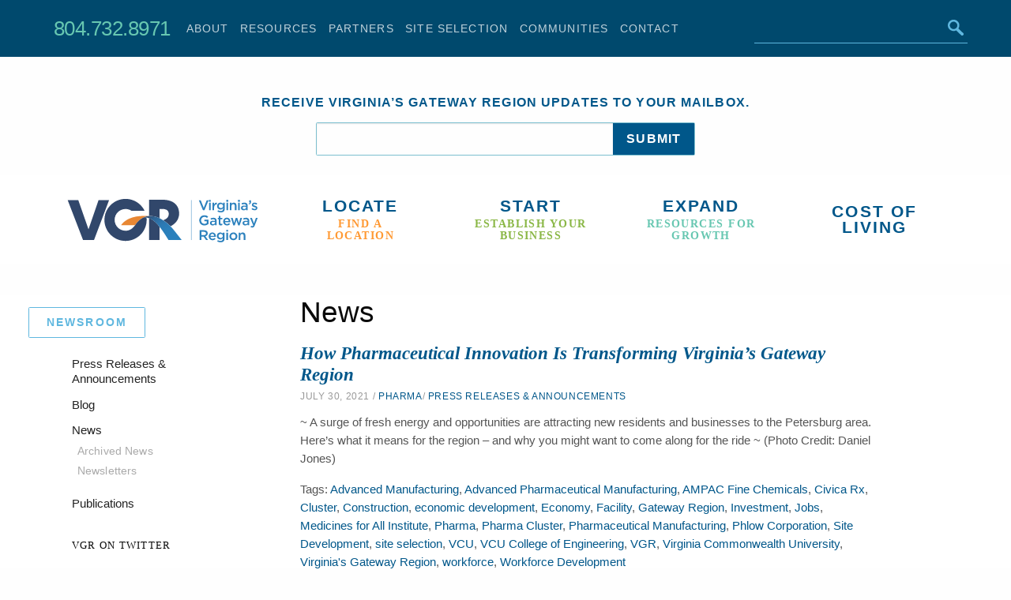

--- FILE ---
content_type: text/html; charset=UTF-8
request_url: https://www.gatewayregion.com/newsroom/tag/virginia-commonwealth-university/
body_size: 34752
content:
<!doctype html>
<html class="no-js" lang="en-US" >
	<head>
		
<!-- Global site tag (gtag.js) - Google Analytics -->
<script async src="https://www.googletagmanager.com/gtag/js?id=G-42M3Z35V7Z"></script>
<script>
  window.dataLayer = window.dataLayer || [];
  function gtag(){dataLayer.push(arguments);}
  gtag('js', new Date());

  gtag('config', 'G-42M3Z35V7Z');
</script>

		<meta charset="UTF-8" />
<script type="text/javascript">
/* <![CDATA[ */
var gform;gform||(document.addEventListener("gform_main_scripts_loaded",function(){gform.scriptsLoaded=!0}),document.addEventListener("gform/theme/scripts_loaded",function(){gform.themeScriptsLoaded=!0}),window.addEventListener("DOMContentLoaded",function(){gform.domLoaded=!0}),gform={domLoaded:!1,scriptsLoaded:!1,themeScriptsLoaded:!1,isFormEditor:()=>"function"==typeof InitializeEditor,callIfLoaded:function(o){return!(!gform.domLoaded||!gform.scriptsLoaded||!gform.themeScriptsLoaded&&!gform.isFormEditor()||(gform.isFormEditor()&&console.warn("The use of gform.initializeOnLoaded() is deprecated in the form editor context and will be removed in Gravity Forms 3.1."),o(),0))},initializeOnLoaded:function(o){gform.callIfLoaded(o)||(document.addEventListener("gform_main_scripts_loaded",()=>{gform.scriptsLoaded=!0,gform.callIfLoaded(o)}),document.addEventListener("gform/theme/scripts_loaded",()=>{gform.themeScriptsLoaded=!0,gform.callIfLoaded(o)}),window.addEventListener("DOMContentLoaded",()=>{gform.domLoaded=!0,gform.callIfLoaded(o)}))},hooks:{action:{},filter:{}},addAction:function(o,r,e,t){gform.addHook("action",o,r,e,t)},addFilter:function(o,r,e,t){gform.addHook("filter",o,r,e,t)},doAction:function(o){gform.doHook("action",o,arguments)},applyFilters:function(o){return gform.doHook("filter",o,arguments)},removeAction:function(o,r){gform.removeHook("action",o,r)},removeFilter:function(o,r,e){gform.removeHook("filter",o,r,e)},addHook:function(o,r,e,t,n){null==gform.hooks[o][r]&&(gform.hooks[o][r]=[]);var d=gform.hooks[o][r];null==n&&(n=r+"_"+d.length),gform.hooks[o][r].push({tag:n,callable:e,priority:t=null==t?10:t})},doHook:function(r,o,e){var t;if(e=Array.prototype.slice.call(e,1),null!=gform.hooks[r][o]&&((o=gform.hooks[r][o]).sort(function(o,r){return o.priority-r.priority}),o.forEach(function(o){"function"!=typeof(t=o.callable)&&(t=window[t]),"action"==r?t.apply(null,e):e[0]=t.apply(null,e)})),"filter"==r)return e[0]},removeHook:function(o,r,t,n){var e;null!=gform.hooks[o][r]&&(e=(e=gform.hooks[o][r]).filter(function(o,r,e){return!!(null!=n&&n!=o.tag||null!=t&&t!=o.priority)}),gform.hooks[o][r]=e)}});
/* ]]> */
</script>

		<meta name="viewport" content="width=device-width, initial-scale=1.0" />
		<title>Virginia Commonwealth University Archives  - Virginia&#039;s Gateway Region</title>
<meta name='robots' content='noindex, nofollow' />
	<style>img:is([sizes="auto" i], [sizes^="auto," i]) { contain-intrinsic-size: 3000px 1500px }</style>
	<link rel='dns-prefetch' href='//ajax.googleapis.com' />
<link rel='dns-prefetch' href='//cdnjs.cloudflare.com' />
<link rel='dns-prefetch' href='//cloud.typography.com' />
<link href='//hb.wpmucdn.com' rel='preconnect' />
<link rel='stylesheet' id='wp-block-library-css' href='//www.gatewayregion.com/wp-includes/css/dist/block-library/style.min.css' type='text/css' media='all' />
<style id='classic-theme-styles-inline-css' type='text/css'>
/*! This file is auto-generated */
.wp-block-button__link{color:#fff;background-color:#32373c;border-radius:9999px;box-shadow:none;text-decoration:none;padding:calc(.667em + 2px) calc(1.333em + 2px);font-size:1.125em}.wp-block-file__button{background:#32373c;color:#fff;text-decoration:none}
</style>
<style id='global-styles-inline-css' type='text/css'>
:root{--wp--preset--aspect-ratio--square: 1;--wp--preset--aspect-ratio--4-3: 4/3;--wp--preset--aspect-ratio--3-4: 3/4;--wp--preset--aspect-ratio--3-2: 3/2;--wp--preset--aspect-ratio--2-3: 2/3;--wp--preset--aspect-ratio--16-9: 16/9;--wp--preset--aspect-ratio--9-16: 9/16;--wp--preset--color--black: #000000;--wp--preset--color--cyan-bluish-gray: #abb8c3;--wp--preset--color--white: #ffffff;--wp--preset--color--pale-pink: #f78da7;--wp--preset--color--vivid-red: #cf2e2e;--wp--preset--color--luminous-vivid-orange: #ff6900;--wp--preset--color--luminous-vivid-amber: #fcb900;--wp--preset--color--light-green-cyan: #7bdcb5;--wp--preset--color--vivid-green-cyan: #00d084;--wp--preset--color--pale-cyan-blue: #8ed1fc;--wp--preset--color--vivid-cyan-blue: #0693e3;--wp--preset--color--vivid-purple: #9b51e0;--wp--preset--gradient--vivid-cyan-blue-to-vivid-purple: linear-gradient(135deg,rgba(6,147,227,1) 0%,rgb(155,81,224) 100%);--wp--preset--gradient--light-green-cyan-to-vivid-green-cyan: linear-gradient(135deg,rgb(122,220,180) 0%,rgb(0,208,130) 100%);--wp--preset--gradient--luminous-vivid-amber-to-luminous-vivid-orange: linear-gradient(135deg,rgba(252,185,0,1) 0%,rgba(255,105,0,1) 100%);--wp--preset--gradient--luminous-vivid-orange-to-vivid-red: linear-gradient(135deg,rgba(255,105,0,1) 0%,rgb(207,46,46) 100%);--wp--preset--gradient--very-light-gray-to-cyan-bluish-gray: linear-gradient(135deg,rgb(238,238,238) 0%,rgb(169,184,195) 100%);--wp--preset--gradient--cool-to-warm-spectrum: linear-gradient(135deg,rgb(74,234,220) 0%,rgb(151,120,209) 20%,rgb(207,42,186) 40%,rgb(238,44,130) 60%,rgb(251,105,98) 80%,rgb(254,248,76) 100%);--wp--preset--gradient--blush-light-purple: linear-gradient(135deg,rgb(255,206,236) 0%,rgb(152,150,240) 100%);--wp--preset--gradient--blush-bordeaux: linear-gradient(135deg,rgb(254,205,165) 0%,rgb(254,45,45) 50%,rgb(107,0,62) 100%);--wp--preset--gradient--luminous-dusk: linear-gradient(135deg,rgb(255,203,112) 0%,rgb(199,81,192) 50%,rgb(65,88,208) 100%);--wp--preset--gradient--pale-ocean: linear-gradient(135deg,rgb(255,245,203) 0%,rgb(182,227,212) 50%,rgb(51,167,181) 100%);--wp--preset--gradient--electric-grass: linear-gradient(135deg,rgb(202,248,128) 0%,rgb(113,206,126) 100%);--wp--preset--gradient--midnight: linear-gradient(135deg,rgb(2,3,129) 0%,rgb(40,116,252) 100%);--wp--preset--font-size--small: 13px;--wp--preset--font-size--medium: 20px;--wp--preset--font-size--large: 36px;--wp--preset--font-size--x-large: 42px;--wp--preset--spacing--20: 0.44rem;--wp--preset--spacing--30: 0.67rem;--wp--preset--spacing--40: 1rem;--wp--preset--spacing--50: 1.5rem;--wp--preset--spacing--60: 2.25rem;--wp--preset--spacing--70: 3.38rem;--wp--preset--spacing--80: 5.06rem;--wp--preset--shadow--natural: 6px 6px 9px rgba(0, 0, 0, 0.2);--wp--preset--shadow--deep: 12px 12px 50px rgba(0, 0, 0, 0.4);--wp--preset--shadow--sharp: 6px 6px 0px rgba(0, 0, 0, 0.2);--wp--preset--shadow--outlined: 6px 6px 0px -3px rgba(255, 255, 255, 1), 6px 6px rgba(0, 0, 0, 1);--wp--preset--shadow--crisp: 6px 6px 0px rgba(0, 0, 0, 1);}:where(.is-layout-flex){gap: 0.5em;}:where(.is-layout-grid){gap: 0.5em;}body .is-layout-flex{display: flex;}.is-layout-flex{flex-wrap: wrap;align-items: center;}.is-layout-flex > :is(*, div){margin: 0;}body .is-layout-grid{display: grid;}.is-layout-grid > :is(*, div){margin: 0;}:where(.wp-block-columns.is-layout-flex){gap: 2em;}:where(.wp-block-columns.is-layout-grid){gap: 2em;}:where(.wp-block-post-template.is-layout-flex){gap: 1.25em;}:where(.wp-block-post-template.is-layout-grid){gap: 1.25em;}.has-black-color{color: var(--wp--preset--color--black) !important;}.has-cyan-bluish-gray-color{color: var(--wp--preset--color--cyan-bluish-gray) !important;}.has-white-color{color: var(--wp--preset--color--white) !important;}.has-pale-pink-color{color: var(--wp--preset--color--pale-pink) !important;}.has-vivid-red-color{color: var(--wp--preset--color--vivid-red) !important;}.has-luminous-vivid-orange-color{color: var(--wp--preset--color--luminous-vivid-orange) !important;}.has-luminous-vivid-amber-color{color: var(--wp--preset--color--luminous-vivid-amber) !important;}.has-light-green-cyan-color{color: var(--wp--preset--color--light-green-cyan) !important;}.has-vivid-green-cyan-color{color: var(--wp--preset--color--vivid-green-cyan) !important;}.has-pale-cyan-blue-color{color: var(--wp--preset--color--pale-cyan-blue) !important;}.has-vivid-cyan-blue-color{color: var(--wp--preset--color--vivid-cyan-blue) !important;}.has-vivid-purple-color{color: var(--wp--preset--color--vivid-purple) !important;}.has-black-background-color{background-color: var(--wp--preset--color--black) !important;}.has-cyan-bluish-gray-background-color{background-color: var(--wp--preset--color--cyan-bluish-gray) !important;}.has-white-background-color{background-color: var(--wp--preset--color--white) !important;}.has-pale-pink-background-color{background-color: var(--wp--preset--color--pale-pink) !important;}.has-vivid-red-background-color{background-color: var(--wp--preset--color--vivid-red) !important;}.has-luminous-vivid-orange-background-color{background-color: var(--wp--preset--color--luminous-vivid-orange) !important;}.has-luminous-vivid-amber-background-color{background-color: var(--wp--preset--color--luminous-vivid-amber) !important;}.has-light-green-cyan-background-color{background-color: var(--wp--preset--color--light-green-cyan) !important;}.has-vivid-green-cyan-background-color{background-color: var(--wp--preset--color--vivid-green-cyan) !important;}.has-pale-cyan-blue-background-color{background-color: var(--wp--preset--color--pale-cyan-blue) !important;}.has-vivid-cyan-blue-background-color{background-color: var(--wp--preset--color--vivid-cyan-blue) !important;}.has-vivid-purple-background-color{background-color: var(--wp--preset--color--vivid-purple) !important;}.has-black-border-color{border-color: var(--wp--preset--color--black) !important;}.has-cyan-bluish-gray-border-color{border-color: var(--wp--preset--color--cyan-bluish-gray) !important;}.has-white-border-color{border-color: var(--wp--preset--color--white) !important;}.has-pale-pink-border-color{border-color: var(--wp--preset--color--pale-pink) !important;}.has-vivid-red-border-color{border-color: var(--wp--preset--color--vivid-red) !important;}.has-luminous-vivid-orange-border-color{border-color: var(--wp--preset--color--luminous-vivid-orange) !important;}.has-luminous-vivid-amber-border-color{border-color: var(--wp--preset--color--luminous-vivid-amber) !important;}.has-light-green-cyan-border-color{border-color: var(--wp--preset--color--light-green-cyan) !important;}.has-vivid-green-cyan-border-color{border-color: var(--wp--preset--color--vivid-green-cyan) !important;}.has-pale-cyan-blue-border-color{border-color: var(--wp--preset--color--pale-cyan-blue) !important;}.has-vivid-cyan-blue-border-color{border-color: var(--wp--preset--color--vivid-cyan-blue) !important;}.has-vivid-purple-border-color{border-color: var(--wp--preset--color--vivid-purple) !important;}.has-vivid-cyan-blue-to-vivid-purple-gradient-background{background: var(--wp--preset--gradient--vivid-cyan-blue-to-vivid-purple) !important;}.has-light-green-cyan-to-vivid-green-cyan-gradient-background{background: var(--wp--preset--gradient--light-green-cyan-to-vivid-green-cyan) !important;}.has-luminous-vivid-amber-to-luminous-vivid-orange-gradient-background{background: var(--wp--preset--gradient--luminous-vivid-amber-to-luminous-vivid-orange) !important;}.has-luminous-vivid-orange-to-vivid-red-gradient-background{background: var(--wp--preset--gradient--luminous-vivid-orange-to-vivid-red) !important;}.has-very-light-gray-to-cyan-bluish-gray-gradient-background{background: var(--wp--preset--gradient--very-light-gray-to-cyan-bluish-gray) !important;}.has-cool-to-warm-spectrum-gradient-background{background: var(--wp--preset--gradient--cool-to-warm-spectrum) !important;}.has-blush-light-purple-gradient-background{background: var(--wp--preset--gradient--blush-light-purple) !important;}.has-blush-bordeaux-gradient-background{background: var(--wp--preset--gradient--blush-bordeaux) !important;}.has-luminous-dusk-gradient-background{background: var(--wp--preset--gradient--luminous-dusk) !important;}.has-pale-ocean-gradient-background{background: var(--wp--preset--gradient--pale-ocean) !important;}.has-electric-grass-gradient-background{background: var(--wp--preset--gradient--electric-grass) !important;}.has-midnight-gradient-background{background: var(--wp--preset--gradient--midnight) !important;}.has-small-font-size{font-size: var(--wp--preset--font-size--small) !important;}.has-medium-font-size{font-size: var(--wp--preset--font-size--medium) !important;}.has-large-font-size{font-size: var(--wp--preset--font-size--large) !important;}.has-x-large-font-size{font-size: var(--wp--preset--font-size--x-large) !important;}
:where(.wp-block-post-template.is-layout-flex){gap: 1.25em;}:where(.wp-block-post-template.is-layout-grid){gap: 1.25em;}
:where(.wp-block-columns.is-layout-flex){gap: 2em;}:where(.wp-block-columns.is-layout-grid){gap: 2em;}
:root :where(.wp-block-pullquote){font-size: 1.5em;line-height: 1.6;}
</style>
<link rel='stylesheet' id='select2-css' href='//www.gatewayregion.com/wp-content/plugins/beautiful-taxonomy-filters/public/css/select2.min.css' type='text/css' media='all' />
<link rel='stylesheet' id='beautiful-taxonomy-filters-basic-css' href='//www.gatewayregion.com/wp-content/plugins/beautiful-taxonomy-filters/public/css/beautiful-taxonomy-filters-base.min.css' type='text/css' media='all' />
<link rel='stylesheet' id='beautiful-taxonomy-filters-css' href='//www.gatewayregion.com/wp-content/plugins/beautiful-taxonomy-filters/public/css/beautiful-taxonomy-filters-simple.min.css' type='text/css' media='all' />
<link rel='stylesheet' id='ctf_styles-css' href='//www.gatewayregion.com/wp-content/plugins/custom-twitter-feeds/css/ctf-styles.min.css' type='text/css' media='all' />
<link rel='stylesheet' id='nd_options_style-css' href='//www.gatewayregion.com/wp-content/plugins/nd-shortcodes/css/style.css' type='text/css' media='all' />
<link rel='stylesheet' id='pvfw-modaal-css' href='//www.gatewayregion.com/wp-content/plugins/pdf-viewer-for-wordpress/tnc-resources/modaal.min.css' type='text/css' media='all' />
<link rel='stylesheet' id='responsive-lightbox-swipebox-css' href='//www.gatewayregion.com/wp-content/plugins/responsive-lightbox/assets/swipebox/swipebox.min.css' type='text/css' media='all' />
<link rel='stylesheet' id='rs-plugin-settings-css' href='//www.gatewayregion.com/wp-content/plugins/revslider/public/assets/css/rs6.css' type='text/css' media='all' />
<style id='rs-plugin-settings-inline-css' type='text/css'>
#rs-demo-id {}
</style>
<link rel='stylesheet' id='magnific-popup-css' href='//www.gatewayregion.com/wp-content/plugins/rs-logo-showcase-pro/includes/../assets/css/magnific-popup.css' type='text/css' media='all' />
<link rel='stylesheet' id='animate-css' href='//www.gatewayregion.com/wp-content/plugins/rs-logo-showcase-pro/includes/../assets/css/animate.css' type='text/css' media='all' />
<link rel='stylesheet' id='owl-carousel-css' href='//www.gatewayregion.com/wp-content/plugins/rs-logo-showcase-pro/includes/../assets/css/owl.carousel.css' type='text/css' media='all' />
<link rel='stylesheet' id='rs-logo-gird-css' href='//www.gatewayregion.com/wp-content/plugins/rs-logo-showcase-pro/includes/../assets/css/rs-logo-grid.css' type='text/css' media='all' />
<link rel='stylesheet' id='rslogo-main-css' href='//www.gatewayregion.com/wp-content/plugins/rs-logo-showcase-pro/includes/../assets/css/logo.css' type='text/css' media='all' />
<link rel='stylesheet' id='simple-banner-style-css' href='//www.gatewayregion.com/wp-content/plugins/simple-banner/simple-banner.css' type='text/css' media='all' />
<link rel='stylesheet' id='main-stylesheet-css' href='//www.gatewayregion.com/wp-content/themes/VGR-2017/assets/stylesheets/foundation.css' type='text/css' media='all' />
<link rel='stylesheet' id='type-css' href='//cloud.typography.com/14576/7568172/css/fonts.css' type='text/css' media='screen' />
<script type="text/javascript" src="//ajax.googleapis.com/ajax/libs/jquery/2.1.0/jquery.min.js" id="jquery-js"></script>
<script type="text/javascript" src="//www.gatewayregion.com/wp-content/plugins/responsive-lightbox/assets/dompurify/purify.min.js" id="dompurify-js"></script>
<script type="text/javascript" id="responsive-lightbox-sanitizer-js-before">
/* <![CDATA[ */
window.RLG = window.RLG || {}; window.RLG.sanitizeAllowedHosts = ["youtube.com","www.youtube.com","youtu.be","vimeo.com","player.vimeo.com"];
/* ]]> */
</script>
<script type="text/javascript" src="//www.gatewayregion.com/wp-content/plugins/responsive-lightbox/js/sanitizer.js" id="responsive-lightbox-sanitizer-js"></script>
<script type="text/javascript" src="//www.gatewayregion.com/wp-content/plugins/responsive-lightbox/assets/swipebox/jquery.swipebox.min.js" id="responsive-lightbox-swipebox-js"></script>
<script type="text/javascript" src="//www.gatewayregion.com/wp-includes/js/underscore.min.js" id="underscore-js"></script>
<script type="text/javascript" src="//www.gatewayregion.com/wp-content/plugins/responsive-lightbox/assets/infinitescroll/infinite-scroll.pkgd.min.js" id="responsive-lightbox-infinite-scroll-js"></script>
<script type="text/javascript" id="responsive-lightbox-js-before">
/* <![CDATA[ */
var rlArgs = {"script":"swipebox","selector":"lightbox","customEvents":"","activeGalleries":true,"animation":true,"hideCloseButtonOnMobile":false,"removeBarsOnMobile":false,"hideBars":true,"hideBarsDelay":5000,"videoMaxWidth":1080,"useSVG":true,"loopAtEnd":false,"woocommerce_gallery":false,"ajaxurl":"https:\/\/www.gatewayregion.com\/wp-admin\/admin-ajax.php","nonce":"2d46a84d66","preview":false,"postId":12183,"scriptExtension":false};
/* ]]> */
</script>
<script type="text/javascript" src="//www.gatewayregion.com/wp-content/plugins/responsive-lightbox/js/front.js" id="responsive-lightbox-js"></script>
<script type="text/javascript" src="//www.gatewayregion.com/wp-content/plugins/revslider/public/assets/js/rbtools.min.js" id="tp-tools-js"></script>
<script type="text/javascript" src="//www.gatewayregion.com/wp-content/plugins/revslider/public/assets/js/rs6.min.js" id="revmin-js"></script>
<script type="text/javascript" id="simple-banner-script-js-before">
/* <![CDATA[ */
const simpleBannerScriptParams = {"pro_version_enabled":"","debug_mode":false,"id":12183,"version":"3.1.2","banner_params":[{"hide_simple_banner":"yes","simple_banner_prepend_element":false,"simple_banner_position":"","header_margin":"","header_padding":"","wp_body_open_enabled":"","wp_body_open":true,"simple_banner_z_index":false,"simple_banner_text":"<img class=\"wp-image-12072 alignnone\" src=\"https:\/\/www.gatewayregion.com\/wp-content\/uploads\/2021\/07\/VGR-Pharma-1.png\" alt=\"VGR Pharma\" width=\"91\" height=\"47\" \/>  Learn how Advanced Pharmaceutical Innovation is <a href=\"\/rx\">transforming<\/a> Virginia\u2019s Gateway Region.","disabled_on_current_page":false,"disabled_pages_array":[],"is_current_page_a_post":true,"disabled_on_posts":"","simple_banner_disabled_page_paths":false,"simple_banner_font_size":"","simple_banner_color":"#96cee8","simple_banner_text_color":"","simple_banner_link_color":"#bbd0ec#67BAE0","simple_banner_close_color":"","simple_banner_custom_css":"","simple_banner_scrolling_custom_css":"","simple_banner_text_custom_css":"text-transform:uppercase;","simple_banner_button_css":"","site_custom_css":"","keep_site_custom_css":"","site_custom_js":"","keep_site_custom_js":"","close_button_enabled":"","close_button_expiration":"","close_button_cookie_set":false,"current_date":{"date":"2026-01-21 01:55:03.520818","timezone_type":3,"timezone":"UTC"},"start_date":{"date":"2026-01-21 01:55:03.520823","timezone_type":3,"timezone":"UTC"},"end_date":{"date":"2026-01-21 01:55:03.520827","timezone_type":3,"timezone":"UTC"},"simple_banner_start_after_date":false,"simple_banner_remove_after_date":false,"simple_banner_insert_inside_element":false}]}
/* ]]> */
</script>
<script type="text/javascript" src="//www.gatewayregion.com/wp-content/plugins/simple-banner/simple-banner.js" id="simple-banner-script-js"></script>
<script type="text/javascript" src="//cdnjs.cloudflare.com/ajax/libs/jquery-easing/1.4.1/jquery.easing.min.js" id="jquery-easing-js"></script>
<link rel="https://api.w.org/" href="https://www.gatewayregion.com/wp-json/" /><link rel="alternate" title="JSON" type="application/json" href="https://www.gatewayregion.com/wp-json/wp/v2/tags/429" /><style type='text/css'>
				iframe.pvfw-pdf-viewer-frame{
					max-width: 100%;
					border: 0px;
				}
				@media screen and (max-width: 799px) {
					iframe.pvfw-pdf-viewer-frame{
						height: 400px;
					}
				}</style>    <script type="text/javascript">
        if (typeof ajaxurl === "undefined") 
        var ajaxurl = 'https://www.gatewayregion.com/wp-admin/admin-ajax.php';
    </script>
<style id="simple-banner-hide" type="text/css">.simple-banner{display:none;}</style><style id="simple-banner-background-color" type="text/css">.simple-banner{background:#96cee8;}</style><style id="simple-banner-text-color" type="text/css">.simple-banner .simple-banner-text{color: #ffffff;}</style><style id="simple-banner-link-color" type="text/css">.simple-banner .simple-banner-text a{color:#bbd0ec#67BAE0;}</style><style id="simple-banner-z-index" type="text/css">.simple-banner{z-index: 99999;}</style><style id="simple-banner-text-custom-css" type="text/css">.simple-banner .simple-banner-text{text-transform:uppercase;}</style><style id="simple-banner-site-custom-css-dummy" type="text/css"></style><script id="simple-banner-site-custom-js-dummy" type="text/javascript"></script><noscript><style>.vce-row-container .vcv-lozad {display: none}</style></noscript><meta name="generator" content="Powered by Visual Composer Website Builder - fast and easy-to-use drag and drop visual editor for WordPress."/><!-- SEO meta tags powered by SmartCrawl https://wpmudev.com/project/smartcrawl-wordpress-seo/ -->
<script type="application/ld+json">{"@context":"https:\/\/schema.org","@graph":[{"@type":"Organization","@id":"https:\/\/www.gatewayregion.com\/#schema-publishing-organization","url":"https:\/\/www.gatewayregion.com","name":"Virginia&#039;s Gateway Region"},{"@type":"WebSite","@id":"https:\/\/www.gatewayregion.com\/#schema-website","url":"https:\/\/www.gatewayregion.com","name":"Virginia&#039;s Gateway Region","encoding":"UTF-8","potentialAction":{"@type":"SearchAction","target":"https:\/\/www.gatewayregion.com\/search\/{search_term_string}\/","query-input":"required name=search_term_string"}},{"@type":"CollectionPage","@id":"https:\/\/www.gatewayregion.com\/newsroom\/tag\/virginia-commonwealth-university\/#schema-webpage","isPartOf":{"@id":"https:\/\/www.gatewayregion.com\/#schema-website"},"publisher":{"@id":"https:\/\/www.gatewayregion.com\/#schema-publishing-organization"},"url":"https:\/\/www.gatewayregion.com\/newsroom\/tag\/virginia-commonwealth-university\/","mainEntity":{"@type":"ItemList","itemListElement":[{"@type":"ListItem","position":"1","url":"https:\/\/www.gatewayregion.com\/pharmaceutical-innovation-is-transforming-virginias-gateway-region\/"}]}},{"@type":"BreadcrumbList","@id":"https:\/\/www.gatewayregion.com\/newsroom\/tag\/virginia-commonwealth-university?tag=virginia-commonwealth-university\/#breadcrumb","itemListElement":[{"@type":"ListItem","position":1,"name":"Home","item":"https:\/\/www.gatewayregion.com"},{"@type":"ListItem","position":2,"name":"Archive for Virginia Commonwealth University"}]}]}</script>
<meta property="og:type" content="object" />
<meta property="og:title" content="Virginia Commonwealth University Archives - Virginia&#039;s Gateway Region" />
<meta name="twitter:card" content="summary" />
<meta name="twitter:site" content="VAGatewayRegion" />
<meta name="twitter:title" content="Virginia Commonwealth University Archives - Virginia&#039;s Gateway Region" />
<!-- /SEO -->
<meta name="generator" content="Powered by Slider Revolution 6.3.9 - responsive, Mobile-Friendly Slider Plugin for WordPress with comfortable drag and drop interface." />
<link rel="icon" href="https://www.gatewayregion.com/wp-content/uploads/2021/07/cropped-vgr-icon-1-32x32.png" sizes="32x32" />
<link rel="icon" href="https://www.gatewayregion.com/wp-content/uploads/2021/07/cropped-vgr-icon-1-192x192.png" sizes="192x192" />
<link rel="apple-touch-icon" href="https://www.gatewayregion.com/wp-content/uploads/2021/07/cropped-vgr-icon-1-180x180.png" />
<meta name="msapplication-TileImage" content="https://www.gatewayregion.com/wp-content/uploads/2021/07/cropped-vgr-icon-1-270x270.png" />
<script type="text/javascript">function setREVStartSize(e){
			//window.requestAnimationFrame(function() {				 
				window.RSIW = window.RSIW===undefined ? window.innerWidth : window.RSIW;	
				window.RSIH = window.RSIH===undefined ? window.innerHeight : window.RSIH;	
				try {								
					var pw = document.getElementById(e.c).parentNode.offsetWidth,
						newh;
					pw = pw===0 || isNaN(pw) ? window.RSIW : pw;
					e.tabw = e.tabw===undefined ? 0 : parseInt(e.tabw);
					e.thumbw = e.thumbw===undefined ? 0 : parseInt(e.thumbw);
					e.tabh = e.tabh===undefined ? 0 : parseInt(e.tabh);
					e.thumbh = e.thumbh===undefined ? 0 : parseInt(e.thumbh);
					e.tabhide = e.tabhide===undefined ? 0 : parseInt(e.tabhide);
					e.thumbhide = e.thumbhide===undefined ? 0 : parseInt(e.thumbhide);
					e.mh = e.mh===undefined || e.mh=="" || e.mh==="auto" ? 0 : parseInt(e.mh,0);		
					if(e.layout==="fullscreen" || e.l==="fullscreen") 						
						newh = Math.max(e.mh,window.RSIH);					
					else{					
						e.gw = Array.isArray(e.gw) ? e.gw : [e.gw];
						for (var i in e.rl) if (e.gw[i]===undefined || e.gw[i]===0) e.gw[i] = e.gw[i-1];					
						e.gh = e.el===undefined || e.el==="" || (Array.isArray(e.el) && e.el.length==0)? e.gh : e.el;
						e.gh = Array.isArray(e.gh) ? e.gh : [e.gh];
						for (var i in e.rl) if (e.gh[i]===undefined || e.gh[i]===0) e.gh[i] = e.gh[i-1];
											
						var nl = new Array(e.rl.length),
							ix = 0,						
							sl;					
						e.tabw = e.tabhide>=pw ? 0 : e.tabw;
						e.thumbw = e.thumbhide>=pw ? 0 : e.thumbw;
						e.tabh = e.tabhide>=pw ? 0 : e.tabh;
						e.thumbh = e.thumbhide>=pw ? 0 : e.thumbh;					
						for (var i in e.rl) nl[i] = e.rl[i]<window.RSIW ? 0 : e.rl[i];
						sl = nl[0];									
						for (var i in nl) if (sl>nl[i] && nl[i]>0) { sl = nl[i]; ix=i;}															
						var m = pw>(e.gw[ix]+e.tabw+e.thumbw) ? 1 : (pw-(e.tabw+e.thumbw)) / (e.gw[ix]);					
						newh =  (e.gh[ix] * m) + (e.tabh + e.thumbh);
					}				
					if(window.rs_init_css===undefined) window.rs_init_css = document.head.appendChild(document.createElement("style"));					
					document.getElementById(e.c).height = newh+"px";
					window.rs_init_css.innerHTML += "#"+e.c+"_wrapper { height: "+newh+"px }";				
				} catch(e){
					console.log("Failure at Presize of Slider:" + e)
				}					   
			//});
		  };</script>
		<style type="text/css" id="wp-custom-css">
			.large-nav {
    margin-bottom: 40px;
}

.showoff-project-inner-full IMG {
	max-width:300px;
	margin-bottom:20px;
}

.entry-content ul {
    background: white;
}

footer.sitewide {
    padding: 66px 0 10em;
}

h3 {
	text-transform:capitalize;
}

.ec-shortcode-outer-wrap.ec-template2 .ec-count-title {
    font-family: 'Titillium Web', sans-serif;
    font-weight: 600;
    font-size: 16px;
    color: #457294;
    line-height: 1.3;
    text-transform: capitalize;
    margin-bottom: 20px;
}

/* .ec-shortcode-outer-wrap.ec-template2 .ec-count-number, .ec-shortcode-outer-wrap.ec-template2 .ec-count-suffix {
    font-family: 'Titillium Web', sans-serif;
    font-size: 50px;
    color: #457294;
} */

.ec-template2 .ec-counter-item .ec-featured-item span i {
    font-size: 32px;
    color: #457294;
}

.ec-shortcode-outer-wrap.ec-template2 .ec-count-prefix, .ec-shortcode-outer-wrap.ec-template2 .ec-count-number, .ec-shortcode-outer-wrap.ec-template2 .ec-count-suffix {
    font-size: 24px;
}

.ec-shortcode-outer-wrap.ec-template2 .ec-counter-item {
    min-height: 0;
}

.ec-shortcode-outer-wrap.ec-template2 .ec-count-title {
    margin-bottom: 20px;
    border-bottom: 3px solid orange;
    padding-bottom: 20px;
}

.ec-shortcode-outer-wrap.ec-template2 .ec-counter-item {
    min-height: 0;
	padding: 60px 30px;
}

.ec-counter-items-wrap {
    padding: 30px 0;
}

section.container {
	background:#ffffff;
}

.close-button, .close-button.medium {
    top: 2rem;
}

.in-the-news img {
    display: none;
}

.module.partner-spotlight p {
    font-size: 1.2em !important;
}

.email-signup h4 {
    color: #00578a;
}

.email-signup  {
    margin: 3em 0 0em;
}

#cctextfield {
    color: rgba(0,0,0,.75);
}

blockquote, blockquote p {
    font-style: italic;
    background: #ededed;
    line-height: 53px;
}
.tp-caption .title-30 {
 "Gotham SSm A","Gotham SSm",Arial,sans-serif !important;
}

.rs-parallax-wrap a{
/* 	text-decoration:none; */
	color:white !important;
}

h2.su-posts-default-loop h2.su-post-title {
    color: #00578a;
}

.ptnr {
	max-height:260px;
}

blockquote, blockquote p {
    font-style: italic;
    background: #ededed;
    line-height: 32px;
    padding: 15px 15px 10px 15px;
}

.subnav blockquote {
    font-size: 1em;
    text-align: left;
    margin: 5em 10px 0 0;
}

.hideme {
	display:none;
}

/* .pharma img {
	max-width:420px;
} */

header.site-header {
    background: #fff;
/*     height: 227px; */
/*     margin-top: -46px; */
/*     margin-bottom: -31px; */
}

/* .pharma{
	margin-top:35px;
	margin-bottom:-35px
} */

.pharma img {
    max-width: 500px;
/*     padding-bottom: 25px; */
    margin-top: 0px;
}

.page-id-12057 .pharma img {
display:none;
}

.cl-order-last {
    padding-top: 25px;
}

.list-style-1 .list-full {
    margin-bottom: 0;
}

.cl-lg-3 {
    padding-top: 25px;
}
/* ACCESSIBILITY EDITS */
#region-callouts h6 {
    color: #666;
}

.entry-content a {
    font-weight: 500;
}
.callout h3 {
    color: #333;
}

footer.sitewide h6 {
    color: #000;
}

footer.sitewide a {
    color: #111;
}

footer.sitewide p {
    color: #000;
}


element.style {
    color: rgb(51, 51, 51);
}
#ctf a.ctf-tweet-date {
    font-weight: 900!important;
    background: #005f9a;
}

h1 {
    font-size: 2rem;
    line-height: 1.2;
    margin-top: 0;
    margin-bottom: 1rem;
    text-transform: uppercase;
    color: #173D6A;
	font-weight:600;
}

.page-child h1{
	left:-2rem;
}

h1, h2, h3, h4, h5, h6 {
    font-family: "Gotham SSm A","Gotham SSm B",-apple-system,BlinkMacSystemFont,Arial,sans-serif;
    font-style: normal;
    font-weight: 400;
    color: inherit;
    text-rendering: optimizeLegibility;
}

h2 span:before {
    content: "";
}
/* ACCESSIBILITY EDITS */


/* Portrait and Landscape */
@media only screen 
  and (min-device-width: 375px) 
  and (max-device-width: 812px) 
 { 

.pharma img {
    max-width: 420px;
    margin-bottom: -0;
    margin-top: 48px; !important;
	  display:block;
}
	 
	 		header.site-header {
    background: #fff;
    height: 217px;
    margin-top: -46px;
    margin-bottom: -77px;
}
}

@media only screen and (max-width:320px) {
	.pharma img {
    max-width: 420px;
    margin-bottom: -0;
    margin-top: 48px; !important;
		display:block;
	}
		
		header.site-header {
    background: #fff;
    height: 217px;
    margin-top: -46px;
    margin-bottom: -77px;
}
}


		</style>
			</head>
	
	<body data-rsssl=1 class="archive tag tag-virginia-commonwealth-university tag-429 wp-theme-VGR-2017 vcwb offcanvas">
	  
  	  	<div class="off-canvas-wrapper">
  		
<nav class="off-canvas position-right" id="off-canvas-menu" data-off-canvas data-auto-focus="true" role="navigation">

<button class="close-button" aria-label="Close menu" type="button" data-close>
  <span aria-hidden="true">&times;</span>
</button>
<ul id="menu-main-menu" class="vertical menu" data-accordion-menu><li id="menu-item-5764" class="menu-item menu-item-type-post_type menu-item-object-page menu-item-has-children menu-item-5764"><a href="https://www.gatewayregion.com/locate/">Locate</a>
<ul class="vertical nested menu">
	<li id="menu-item-5766" class="menu-item menu-item-type-post_type menu-item-object-page menu-item-has-children menu-item-5766"><a href="https://www.gatewayregion.com/locate/location-advantages/">Location Advantages</a>
	<ul class="vertical nested menu">
		<li id="menu-item-9364" class="menu-item menu-item-type-post_type menu-item-object-page menu-item-9364"><a href="https://www.gatewayregion.com/locate/location-advantages/incentives/">Incentives</a></li>
		<li id="menu-item-5769" class="menu-item menu-item-type-post_type menu-item-object-page menu-item-5769"><a href="https://www.gatewayregion.com/locate/location-advantages/taxes-business-costs/">Taxes &amp; Business Costs</a></li>
		<li id="menu-item-5768" class="menu-item menu-item-type-post_type menu-item-object-page menu-item-5768"><a href="https://www.gatewayregion.com/locate/location-advantages/utilities/">Utilities</a></li>
	</ul>
</li>
	<li id="menu-item-5773" class="menu-item menu-item-type-post_type menu-item-object-page menu-item-5773"><a href="https://www.gatewayregion.com/education-workforce-development/">Education &amp; Workforce Development</a></li>
	<li id="menu-item-5923" class="menu-item menu-item-type-post_type menu-item-object-page menu-item-5923"><a href="https://www.gatewayregion.com/?page_id=539">Major Employers</a></li>
	<li id="menu-item-5925" class="menu-item menu-item-type-post_type menu-item-object-page menu-item-5925"><a href="https://www.gatewayregion.com/research-innovation/">Research &amp; Innovation</a></li>
	<li id="menu-item-5926" class="menu-item menu-item-type-post_type menu-item-object-page menu-item-5926"><a href="https://www.gatewayregion.com/?page_id=2373">Recruit Talent</a></li>
	<li id="menu-item-5817" class="menu-item menu-item-type-post_type menu-item-object-page menu-item-has-children menu-item-5817"><a href="https://www.gatewayregion.com/?page_id=511">Industries &#038; Sectors</a>
	<ul class="vertical nested menu">
		<li id="menu-item-5778" class="menu-item menu-item-type-post_type menu-item-object-page menu-item-5778"><a href="https://www.gatewayregion.com/advanced-manufacturing/">Advanced Manufacturing</a></li>
		<li id="menu-item-5779" class="menu-item menu-item-type-post_type menu-item-object-page menu-item-5779"><a href="https://www.gatewayregion.com/food-natural-products/">Food &amp; Natural Products</a></li>
		<li id="menu-item-5780" class="menu-item menu-item-type-post_type menu-item-object-page menu-item-5780"><a href="https://www.gatewayregion.com/logistics-distribution/">Logistics &amp; Distribution</a></li>
		<li id="menu-item-5927" class="menu-item menu-item-type-post_type menu-item-object-page menu-item-5927"><a href="https://www.gatewayregion.com/retail-commercial-development/">Retail Commercial Development</a></li>
	</ul>
</li>
	<li id="menu-item-5928" class="menu-item menu-item-type-post_type menu-item-object-page menu-item-has-children menu-item-5928"><a href="https://www.gatewayregion.com/locate/site-selection/">Site Selection</a>
	<ul class="vertical nested menu">
		<li id="menu-item-5929" class="menu-item menu-item-type-post_type menu-item-object-page menu-item-5929"><a href="https://www.gatewayregion.com/expand/search-sites-buildings/">Search Sites &#038; Buildings</a></li>
		<li id="menu-item-5930" class="menu-item menu-item-type-post_type menu-item-object-page menu-item-5930"><a href="https://www.gatewayregion.com/locate/site-selection/featured-sites-buildings/">Featured Sites &#038; Buildings</a></li>
		<li id="menu-item-5931" class="menu-item menu-item-type-post_type menu-item-object-page menu-item-5931"><a href="https://www.gatewayregion.com/?page_id=581">Maps &#038; GIS</a></li>
		<li id="menu-item-11968" class="menu-item menu-item-type-post_type menu-item-object-page menu-item-11968"><a href="https://www.gatewayregion.com/locate/site-selection/location-expansion-announcements/">Location &#038; Expansion Announcements</a></li>
	</ul>
</li>
	<li id="menu-item-9365" class="menu-item menu-item-type-post_type menu-item-object-page menu-item-9365"><a href="https://www.gatewayregion.com/communities/">Communities</a></li>
	<li id="menu-item-5935" class="menu-item menu-item-type-post_type menu-item-object-page menu-item-5935"><a href="https://www.gatewayregion.com/locate/location-services/">Location Services</a></li>
	<li id="menu-item-5937" class="menu-item menu-item-type-post_type menu-item-object-page menu-item-5937"><a href="https://www.gatewayregion.com/locate/international-business/">International Business</a></li>
</ul>
</li>
<li id="menu-item-5774" class="menu-item menu-item-type-post_type menu-item-object-page menu-item-has-children menu-item-5774"><a href="https://www.gatewayregion.com/start/">Start</a>
<ul class="vertical nested menu">
	<li id="menu-item-5775" class="menu-item menu-item-type-post_type menu-item-object-page menu-item-5775"><a href="https://www.gatewayregion.com/start/entrepreneur-small-business-services/">Entrepreneur &amp; Small Business Services</a></li>
	<li id="menu-item-5777" class="menu-item menu-item-type-post_type menu-item-object-page menu-item-5777"><a href="https://www.gatewayregion.com/start/offices-and-storefronts/">Offices &#038; Storefronts</a></li>
	<li id="menu-item-5938" class="menu-item menu-item-type-post_type menu-item-object-page menu-item-5938"><a href="https://www.gatewayregion.com/start/recruit-talent/">Recruit Talent</a></li>
</ul>
</li>
<li id="menu-item-5816" class="menu-item menu-item-type-post_type menu-item-object-page menu-item-has-children menu-item-5816"><a href="https://www.gatewayregion.com/expand/">Expand</a>
<ul class="vertical nested menu">
	<li id="menu-item-5789" class="menu-item menu-item-type-post_type menu-item-object-page menu-item-5789"><a href="https://www.gatewayregion.com/expand/expansion-services/">Expansion Services</a></li>
	<li id="menu-item-5790" class="menu-item menu-item-type-post_type menu-item-object-page menu-item-5790"><a href="https://www.gatewayregion.com/expand/recruit-talent/">Recruit Talent</a></li>
	<li id="menu-item-5791" class="menu-item menu-item-type-post_type menu-item-object-page menu-item-5791"><a href="https://www.gatewayregion.com/expand/train-your-team/">Train Your Team</a></li>
	<li id="menu-item-5940" class="menu-item menu-item-type-post_type menu-item-object-page menu-item-5940"><a href="https://www.gatewayregion.com/expand/taxes-business-costs/">Taxes &#038; Business Costs</a></li>
	<li id="menu-item-5941" class="menu-item menu-item-type-post_type menu-item-object-page menu-item-5941"><a href="https://www.gatewayregion.com/expand/incentives/">Incentives</a></li>
	<li id="menu-item-5943" class="menu-item menu-item-type-post_type menu-item-object-page menu-item-5943"><a href="https://www.gatewayregion.com/expand/search-sites-buildings/">Search Sites &#038; Buildings</a></li>
	<li id="menu-item-14063" class="menu-item menu-item-type-custom menu-item-object-custom menu-item-14063"><a href="/vgr-partners">Partners</a></li>
</ul>
</li>
<li id="menu-item-5949" class="menu-item menu-item-type-post_type menu-item-object-page menu-item-5949"><a href="https://www.gatewayregion.com/live-and-explore/living-here/cost-of-living/">Cost of Living</a></li>
<li id="menu-item-5813" class="menu-item menu-item-type-post_type menu-item-object-page menu-item-has-children menu-item-5813"><a href="https://www.gatewayregion.com/about/">About</a>
<ul class="vertical nested menu">
	<li id="menu-item-9367" class="menu-item menu-item-type-post_type menu-item-object-page menu-item-9367"><a href="https://www.gatewayregion.com/about/board-of-directors/">Staff &amp; Board of Directors</a></li>
</ul>
</li>
<li id="menu-item-9368" class="menu-item menu-item-type-post_type menu-item-object-page current_page_parent menu-item-9368"><a href="https://www.gatewayregion.com/newsroom/">Resources</a></li>
<li id="menu-item-6835" class="menu-item menu-item-type-post_type menu-item-object-page menu-item-6835"><a href="https://www.gatewayregion.com/locate/site-selection/">Site Selection</a></li>
<li id="menu-item-6838" class="menu-item menu-item-type-post_type menu-item-object-page menu-item-6838"><a href="https://www.gatewayregion.com/contact/">Contact</a></li>
<li id="menu-item-9369" class="menu-item menu-item-type-post_type menu-item-object-page menu-item-9369"><a href="https://www.gatewayregion.com/communities/">Communities</a></li>
<li id="menu-item-14066" class="menu-item menu-item-type-post_type menu-item-object-page menu-item-14066"><a href="https://www.gatewayregion.com/vgr-partners/">Partners</a></li>
<li class="bg"></li></ul></nav>


<div class="off-canvas-content" data-off-canvas-content>

  	
	  	  
	  
	<!-- SECONDARY NAV -->
  	<div class="row expanded" id="secondary-nav">
    	<div class="row">
    	  
    	  <div class="large-12 columns">
    	   <div class="menu-secondary-menu-container"><ul id="menu-secondary-menu" class="menu"><li id="menu-item-5818" class="menu-item menu-item-type-custom menu-item-object-custom menu-item-5818"><a href="tel://804.732.8971">804.732.8971</a></li>
<li id="menu-item-5819" class="menu-item menu-item-type-post_type menu-item-object-page menu-item-5819"><a href="https://www.gatewayregion.com/about/">About</a></li>
<li id="menu-item-6890" class="menu-item menu-item-type-post_type menu-item-object-page current_page_parent menu-item-6890"><a href="https://www.gatewayregion.com/newsroom/">Resources</a></li>
<li id="menu-item-12483" class="menu-item menu-item-type-post_type menu-item-object-page menu-item-12483"><a href="https://www.gatewayregion.com/vgr-partners/">Partners</a></li>
<li id="menu-item-6938" class="menu-item menu-item-type-post_type menu-item-object-page menu-item-6938"><a href="https://www.gatewayregion.com/locate/site-selection/">Site Selection</a></li>
<li id="menu-item-9370" class="menu-item menu-item-type-post_type menu-item-object-page menu-item-9370"><a href="https://www.gatewayregion.com/communities/">Communities</a></li>
<li id="menu-item-5824" class="menu-item menu-item-type-post_type menu-item-object-page menu-item-5824"><a href="https://www.gatewayregion.com/contact/">Contact</a></li>
<li class="bg"></li></ul></div>    	  </div>
    	  
    	  <div class="large-4 columns site-search">
        	  <form role="search" method="get" class="site-search" action="https://www.gatewayregion.com/">
        	    <div class="input-group">
        	      <label class="input-group-field">
        	        <span class="screen-reader-text">Search for:</span>
        	        <input type="search" class="search-field"
        	              placeholder=""
        	              value="" name="s"
        	              title="Search for:" />
        	        </label>
        	    </div>
        	  </form>
    	  </div>
    	  
    	</div>
  	</div>
	
	
	<div class="email-signup">
		  <h4>Receive Virginia’s Gateway Region updates to your mailbox.</h4>
<!-- 			 
                <div class='gf_browser_chrome gform_wrapper gform_legacy_markup_wrapper gform-theme--no-framework' data-form-theme='legacy' data-form-index='0' id='gform_wrapper_2' ><div id='gf_2' class='gform_anchor' tabindex='-1'></div><form method='post' enctype='multipart/form-data' target='gform_ajax_frame_2' id='gform_2'  action='/newsroom/tag/virginia-commonwealth-university/#gf_2' data-formid='2' novalidate>
                        <div class='gform-body gform_body'><ul id='gform_fields_2' class='gform_fields top_label form_sublabel_below description_below validation_below'><li id="field_2_2" class="gfield gfield--type-email field_sublabel_below gfield--no-description field_description_below field_validation_below gfield_visibility_visible"  ><label class='gfield_label gform-field-label screen-reader-text' for='input_2_2'></label><div class='ginput_container ginput_container_email'>
                            <input name='input_2' id='input_2_2' type='email' value='' class='medium'     aria-invalid="false"  />
                        </div></li></ul></div>
        <div class='gform-footer gform_footer top_label'> <input type='submit' id='gform_submit_button_2' class='gform_button button' onclick='gform.submission.handleButtonClick(this);' data-submission-type='submit' value='Submit'  /> <input type='hidden' name='gform_ajax' value='form_id=2&amp;title=&amp;description=&amp;tabindex=0&amp;theme=legacy&amp;styles=[]&amp;hash=c2e11200fc7bff50740f4368817d66cc' />
            <input type='hidden' class='gform_hidden' name='gform_submission_method' data-js='gform_submission_method_2' value='iframe' />
            <input type='hidden' class='gform_hidden' name='gform_theme' data-js='gform_theme_2' id='gform_theme_2' value='legacy' />
            <input type='hidden' class='gform_hidden' name='gform_style_settings' data-js='gform_style_settings_2' id='gform_style_settings_2' value='[]' />
            <input type='hidden' class='gform_hidden' name='is_submit_2' value='1' />
            <input type='hidden' class='gform_hidden' name='gform_submit' value='2' />
            
            <input type='hidden' class='gform_hidden' name='gform_unique_id' value='' />
            <input type='hidden' class='gform_hidden' name='state_2' value='WyJbXSIsIjNkYjgzMTczNjdkYzhkY2Q0YzM0MTBmNTBkZTZiY2Q4Il0=' />
            <input type='hidden' autocomplete='off' class='gform_hidden' name='gform_target_page_number_2' id='gform_target_page_number_2' value='0' />
            <input type='hidden' autocomplete='off' class='gform_hidden' name='gform_source_page_number_2' id='gform_source_page_number_2' value='1' />
            <input type='hidden' name='gform_field_values' value='' />
            
        </div>
                        <p style="display: none !important;" class="akismet-fields-container" data-prefix="ak_"><label>&#916;<textarea name="ak_hp_textarea" cols="45" rows="8" maxlength="100"></textarea></label><input type="hidden" id="ak_js_1" name="ak_js" value="247"/><script>document.getElementById( "ak_js_1" ).setAttribute( "value", ( new Date() ).getTime() );</script></p></form>
                        </div>
		                <iframe style='display:none;width:0px;height:0px;' src='about:blank' name='gform_ajax_frame_2' id='gform_ajax_frame_2' title='This iframe contains the logic required to handle Ajax powered Gravity Forms.'></iframe>
		                <script type="text/javascript">
/* <![CDATA[ */
 gform.initializeOnLoaded( function() {gformInitSpinner( 2, 'https://www.gatewayregion.com/wp-content/plugins/gravityforms/images/spinner.svg', true );jQuery('#gform_ajax_frame_2').on('load',function(){var contents = jQuery(this).contents().find('*').html();var is_postback = contents.indexOf('GF_AJAX_POSTBACK') >= 0;if(!is_postback){return;}var form_content = jQuery(this).contents().find('#gform_wrapper_2');var is_confirmation = jQuery(this).contents().find('#gform_confirmation_wrapper_2').length > 0;var is_redirect = contents.indexOf('gformRedirect(){') >= 0;var is_form = form_content.length > 0 && ! is_redirect && ! is_confirmation;var mt = parseInt(jQuery('html').css('margin-top'), 10) + parseInt(jQuery('body').css('margin-top'), 10) + 100;if(is_form){jQuery('#gform_wrapper_2').html(form_content.html());if(form_content.hasClass('gform_validation_error')){jQuery('#gform_wrapper_2').addClass('gform_validation_error');} else {jQuery('#gform_wrapper_2').removeClass('gform_validation_error');}setTimeout( function() { /* delay the scroll by 50 milliseconds to fix a bug in chrome */ jQuery(document).scrollTop(jQuery('#gform_wrapper_2').offset().top - mt); }, 50 );if(window['gformInitDatepicker']) {gformInitDatepicker();}if(window['gformInitPriceFields']) {gformInitPriceFields();}var current_page = jQuery('#gform_source_page_number_2').val();gformInitSpinner( 2, 'https://www.gatewayregion.com/wp-content/plugins/gravityforms/images/spinner.svg', true );jQuery(document).trigger('gform_page_loaded', [2, current_page]);window['gf_submitting_2'] = false;}else if(!is_redirect){var confirmation_content = jQuery(this).contents().find('.GF_AJAX_POSTBACK').html();if(!confirmation_content){confirmation_content = contents;}jQuery('#gform_wrapper_2').replaceWith(confirmation_content);jQuery(document).scrollTop(jQuery('#gf_2').offset().top - mt);jQuery(document).trigger('gform_confirmation_loaded', [2]);window['gf_submitting_2'] = false;wp.a11y.speak(jQuery('#gform_confirmation_message_2').text());}else{jQuery('#gform_2').append(contents);if(window['gformRedirect']) {gformRedirect();}}jQuery(document).trigger("gform_pre_post_render", [{ formId: "2", currentPage: "current_page", abort: function() { this.preventDefault(); } }]);        if (event && event.defaultPrevented) {                return;        }        const gformWrapperDiv = document.getElementById( "gform_wrapper_2" );        if ( gformWrapperDiv ) {            const visibilitySpan = document.createElement( "span" );            visibilitySpan.id = "gform_visibility_test_2";            gformWrapperDiv.insertAdjacentElement( "afterend", visibilitySpan );        }        const visibilityTestDiv = document.getElementById( "gform_visibility_test_2" );        let postRenderFired = false;        function triggerPostRender() {            if ( postRenderFired ) {                return;            }            postRenderFired = true;            gform.core.triggerPostRenderEvents( 2, current_page );            if ( visibilityTestDiv ) {                visibilityTestDiv.parentNode.removeChild( visibilityTestDiv );            }        }        function debounce( func, wait, immediate ) {            var timeout;            return function() {                var context = this, args = arguments;                var later = function() {                    timeout = null;                    if ( !immediate ) func.apply( context, args );                };                var callNow = immediate && !timeout;                clearTimeout( timeout );                timeout = setTimeout( later, wait );                if ( callNow ) func.apply( context, args );            };        }        const debouncedTriggerPostRender = debounce( function() {            triggerPostRender();        }, 200 );        if ( visibilityTestDiv && visibilityTestDiv.offsetParent === null ) {            const observer = new MutationObserver( ( mutations ) => {                mutations.forEach( ( mutation ) => {                    if ( mutation.type === 'attributes' && visibilityTestDiv.offsetParent !== null ) {                        debouncedTriggerPostRender();                        observer.disconnect();                    }                });            });            observer.observe( document.body, {                attributes: true,                childList: false,                subtree: true,                attributeFilter: [ 'style', 'class' ],            });        } else {            triggerPostRender();        }    } );} ); 
/* ]]> */
</script>
<script type="text/javascript">
/* <![CDATA[ */
 gform.initializeOnLoaded( function() { jQuery(document).on('gform_post_render', function(event, formId, currentPage){if(formId == 2) {				gform.utils.addAsyncFilter('gform/submission/pre_submission', async (data) => {
				    const input = document.createElement('input');
				    input.type = 'hidden';
				    input.name = 'gf_zero_spam_key';
				    input.value = '7sXQraU9hU7jo4fT7xUWab83fK5IA379aihr6Ha7gMuEA28j5Rck9ekIvtt35YDR';
				    input.setAttribute('autocomplete', 'new-password');
				    data.form.appendChild(input);
				
				    return data;
				});} } );jQuery(document).on('gform_post_conditional_logic', function(event, formId, fields, isInit){} ) } ); 
/* ]]> */
</script>
<script type="text/javascript">
/* <![CDATA[ */
 gform.initializeOnLoaded( function() {jQuery(document).trigger("gform_pre_post_render", [{ formId: "2", currentPage: "1", abort: function() { this.preventDefault(); } }]);        if (event && event.defaultPrevented) {                return;        }        const gformWrapperDiv = document.getElementById( "gform_wrapper_2" );        if ( gformWrapperDiv ) {            const visibilitySpan = document.createElement( "span" );            visibilitySpan.id = "gform_visibility_test_2";            gformWrapperDiv.insertAdjacentElement( "afterend", visibilitySpan );        }        const visibilityTestDiv = document.getElementById( "gform_visibility_test_2" );        let postRenderFired = false;        function triggerPostRender() {            if ( postRenderFired ) {                return;            }            postRenderFired = true;            gform.core.triggerPostRenderEvents( 2, 1 );            if ( visibilityTestDiv ) {                visibilityTestDiv.parentNode.removeChild( visibilityTestDiv );            }        }        function debounce( func, wait, immediate ) {            var timeout;            return function() {                var context = this, args = arguments;                var later = function() {                    timeout = null;                    if ( !immediate ) func.apply( context, args );                };                var callNow = immediate && !timeout;                clearTimeout( timeout );                timeout = setTimeout( later, wait );                if ( callNow ) func.apply( context, args );            };        }        const debouncedTriggerPostRender = debounce( function() {            triggerPostRender();        }, 200 );        if ( visibilityTestDiv && visibilityTestDiv.offsetParent === null ) {            const observer = new MutationObserver( ( mutations ) => {                mutations.forEach( ( mutation ) => {                    if ( mutation.type === 'attributes' && visibilityTestDiv.offsetParent !== null ) {                        debouncedTriggerPostRender();                        observer.disconnect();                    }                });            });            observer.observe( document.body, {                attributes: true,                childList: false,                subtree: true,                attributeFilter: [ 'style', 'class' ],            });        } else {            triggerPostRender();        }    } ); 
/* ]]> */
</script>
 		 -->
  		<form name="ccoptin" enctype="multipart/form-data" action="/newsroom/newsletter-signup/" target="_self" input name="input_2" id="gform_2">
<!-- 			<form method="post" enctype="multipart/form-data" target="gform_ajax_frame_2" id="gform_2" action="/#gf_2">
				
			</form> -->

  			
  			<div class="input-group">
  			<input name="ea" id="cctextfield" placeholder="Enter your email address" class="defualt" type="email" class="input-group-field">
  			<div class="input-group-button">
				<input type="submit" id="gform_submit_button_2" class="gform_button button" value="Submit" onclick="if(window[&quot;gf_submitting_2&quot;]){return false;}  window[&quot;gf_submitting_2&quot;]=true;  " onkeypress="if( event.keyCode == 13 ){ if(window[&quot;gf_submitting_2&quot;]){return false;} window[&quot;gf_submitting_2&quot;]=true;  jQuery(&quot;#gform_2&quot;).trigger(&quot;submit&quot;,[true]); }">
<!-- 				<input type="submit" id="ccsubmitbutton" value="Submit" ></div> -->
  			</div>
  		</fieldset>
  		</form>
		</div>
		</div>
		<div style="clear: both; display:block; margin-bottom:25px;"></div>

	
  	<!-- MOBILE NAV -->
    <header class="site-header" role="banner">
<!-- 	    PHARMA BANNER AD -->
	    <div class="site-title-bar title-bar" >
		    <div class="title-bar-left">
				  <span class="site-mobile-title title-bar-title">
				  <a href="https://www.gatewayregion.com/" rel="home"><svg xmlns="http://www.w3.org/2000/svg" viewBox="0 0 206.17 29.48"><g><path class="mobile-logo-star"  d="M122.91,2.74l.31,4.32,0,.42.38.19,4,2-4.4.31-.42,0-.19.38-2.06,4-.32-4.5,0-.42-.38-.19-3.93-2L120.32,7l.42,0,.19-.38,2-3.87M123.47,0l-3.2,6.26-7.15.51L119.46,10l.52,7.18,3.28-6.42,7.1-.51L124,7l-.5-7Z"/><path class="mobile-logo-virginia" d="M7.95,23l3.69-9.24h4.28L9.45,28.93H6.37L0,13.75H4.3Zm15.86,5.94H19.87V13.75h3.94Zm18.07,0H37L33.21,23.1v5.83H29.27V13.75H35.4a4.69,4.69,0,0,1,3.73,1.34,4.92,4.92,0,0,1,1.3,3.35A4.5,4.5,0,0,1,39,21.8a3.94,3.94,0,0,1-1.94.91Zm-7.95-8.38a2.83,2.83,0,0,0,1.68-.41,1.83,1.83,0,0,0,0-3,2.82,2.82,0,0,0-1.68-.41h-.73v3.78Zm26.86,0a11.1,11.1,0,0,1-.8,4.67,7.21,7.21,0,0,1-7,4.3,7.7,7.7,0,0,1-8.1-8.06c0-4.85,3.35-8.15,8.24-8.15A7,7,0,0,1,60,17.55L56.22,19.1A3.34,3.34,0,0,0,53,16.68c-2.25,0-3.94,2-3.94,4.76a5.46,5.46,0,0,0,1.37,3.69,3.47,3.47,0,0,0,2.69,1.09,3.15,3.15,0,0,0,2.57-1.12,3.06,3.06,0,0,0,.55-1.53H53V20.51Zm8.72,8.42H65.58V13.75h3.94ZM75,13.75h3.94L86.18,23V13.75h3.94V28.93H86.18l-7.26-9.29v9.29H75ZM99.51,28.93H95.57V13.75h3.94Zm9.26-2.64-1,2.64h-4.17l5.83-15.19h4.3l5.71,15.19H115.2l-1-2.64Zm2.75-7.85-1.66,4.85h3.28Zm22.74-.75a4,4,0,0,0-2.6-1c-1,0-1.68.57-1.68,1.32a1,1,0,0,0,.36.75c.43.36.59.43,2.37,1,2.64.77,3.73,2,3.73,4.26a5,5,0,0,1-1.55,3.94,6.71,6.71,0,0,1-4.39,1.43,9.33,9.33,0,0,1-5.26-1.71l1.68-3.19A5.23,5.23,0,0,0,130.42,26c1.16,0,1.91-.59,1.91-1.48s-.52-1.21-2.37-1.75a7.71,7.71,0,0,1-2.89-1.23,3.68,3.68,0,0,1-1.21-3A4.89,4.89,0,0,1,131,13.38a10.53,10.53,0,0,1,4.8,1.23Z"/><path  class="mobile-logo-gatewayregion"  d="M149,16.45a4.66,4.66,0,0,1-.33,2,3,3,0,0,1-2.93,1.8,3.22,3.22,0,0,1-3.39-3.38,3.26,3.26,0,0,1,3.45-3.41,2.92,2.92,0,0,1,2.86,1.79l-1.57.65a1.4,1.4,0,0,0-1.36-1,1.8,1.8,0,0,0-1.65,2,2.28,2.28,0,0,0,.57,1.54,1.45,1.45,0,0,0,1.12.46,1.32,1.32,0,0,0,1.08-.47,1.28,1.28,0,0,0,.23-.64h-1.35V16.45Zm7.69-2.83h-1.8L152.44,20h1.74l.44-1.11h2.28l.41,1.11h1.76Zm-1.6,4,.7-2,.68,2Zm10,2.36h-1.65V15h-1.34v-1.4h4.37V15H165.1Zm7-5v1.06H174v1.4h-1.86v1.1h2V20h-3.61V13.62h3.61V15Zm8.6,2.71,1.34-4.11h1.32l1.25,4.11,1.2-4.11h1.73l-2,6.36h-1.69l-1.15-3.68L181.46,20h-1.68l-1.9-6.36h1.73Zm14.08-4.11H193L190.55,20h1.74l.44-1.11H195l.41,1.11h1.76Zm-1.6,4,.7-2,.68,2Zm6.64-4h2l1.2,1.74,1.15-1.74h2l-2.38,3.31V20h-1.65V16.92ZM146.2,26.29a1.65,1.65,0,0,0,.81-.38,1.88,1.88,0,0,0,.58-1.41,2.06,2.06,0,0,0-.54-1.4,2,2,0,0,0-1.56-.56h-2.56V28.9h1.65V26.46l1.57,2.44h2.06Zm-.62-1.08a1.18,1.18,0,0,1-.71.17h-.31V23.81h.31a1.18,1.18,0,0,1,.71.17.77.77,0,0,1,0,1.24Zm8.22-1.28V25h1.86v1.4H153.8v1.1h2v1.4h-3.61V22.54h3.61v1.4Zm12.63,1.43a4.66,4.66,0,0,1-.33,2,3,3,0,0,1-2.93,1.8,3.22,3.22,0,0,1-3.39-3.38,3.26,3.26,0,0,1,3.45-3.41,2.92,2.92,0,0,1,2.86,1.79l-1.57.65a1.4,1.4,0,0,0-1.36-1,1.8,1.8,0,0,0-1.65,2,2.28,2.28,0,0,0,.57,1.54,1.45,1.45,0,0,0,1.12.46,1.32,1.32,0,0,0,1.08-.47,1.28,1.28,0,0,0,.23-.64h-1.35V25.37Zm5.95,3.53h-1.65V22.54h1.65Zm10.41-5.48a3.42,3.42,0,0,0-2.6-1.07,3.59,3.59,0,0,0-2.33.8,3.34,3.34,0,0,0-1.19,2.53,3.38,3.38,0,0,0,3.49,3.45,3.54,3.54,0,0,0,2.35-.8,3.4,3.4,0,0,0,.28-4.91Zm-2.6,4.11A1.79,1.79,0,1,1,182,25.73,1.79,1.79,0,0,1,180.19,27.52Zm7-5h1.65l3,3.89V22.54h1.65V28.9h-1.65l-3-3.89V28.9H187.2Z"/></g></svg></a>
						</span>
		    </div>
				
				<div class="title-bar-right">
				  <button class="menu-icon" type="button" data-toggle="off-canvas-menu"></button>
				</div>
					
	    </div>
				
		
      <!-- LARGE SCREEN NAV -->
			<nav class="large-nav top-bar row collapse" role="navigation">
			  <div class="columns medium-4">
				  <a href="https://www.gatewayregion.com/" rel="home" class="vgrlogo"><img src="//www.gatewayregion.com/wp-content/themes/VGR-2017/assets/images/vgr-logo.svg"></a>
				</div>
						
			  <div class="columns medium-12">
				
				  <ul class="dropdown menu row collapse main-sections" data-dropdown-menu data-alignment="left" data-hover-delay="10" data-closing-time="0">
				  
				    <li class="large-nav-locate columns small-4">
				  	  <a href="https://www.gatewayregion.com/locate">
				  		  <h3>Locate</h3>
				  		  <p>Find a<br />location</p>
				  		  </a>
				  			    <ul id="menu-locate-submenu" class="menu dd"><a href="https://www.gatewayregion.com/locate/location-advantages/">Location Advantages</a>
<ul class="sub-menu">
	<a href="https://www.gatewayregion.com/locate/location-advantages/incentives/">Incentives</a>
	<a href="https://www.gatewayregion.com/locate/location-advantages/taxes-business-costs/">Taxes &amp; Business Costs</a>
	<a href="https://www.gatewayregion.com/locate/location-advantages/utilities/">Utilities</a>
</ul>

<a href="https://www.gatewayregion.com/education-workforce-development/">Education &amp; Workforce Development</a>
<a href="https://www.gatewayregion.com/major-employers-2/">Major Employers</a>
<a href="https://www.gatewayregion.com/research-innovation/">Research &amp; Innovation</a>
<a href="https://www.gatewayregion.com/recruit-talent-2/">Recruit Talent</a>
<a href="https://www.gatewayregion.com/industries-sectors/">Industries &amp; Sectors</a>
<ul class="sub-menu">
	<a href="https://www.gatewayregion.com/advanced-manufacturing/">Advanced Manufacturing</a>
	<a href="https://www.gatewayregion.com/food-natural-products/">Food &amp; Natural Products</a>
	<a href="https://www.gatewayregion.com/logistics-distribution/">Logistics &amp; Distribution</a>
	<a href="https://www.gatewayregion.com/retail-commercial-development/">Retail Commercial Development</a>
</ul>

<a href="https://www.gatewayregion.com/locate/site-selection/">Site Selection</a>
<ul class="sub-menu">
	<a href="https://www.gatewayregion.com/locate/site-selection/search-sites-buildings/">Search Sites &amp; Buildings</a>
	<a href="https://www.gatewayregion.com/locate/site-selection/featured-sites/">Featured Sites &#038; Buildings</a>
	<a href="https://www.gatewayregion.com/?page_id=581">Maps &#038; GIS</a>
	<a href="https://www.gatewayregion.com/locate/site-selection/location-expansion-announcements/">Location &#038; Expansion Announcements</a>
</ul>

<a href="https://www.gatewayregion.com/communities/">Communities</a>
<a href="https://www.gatewayregion.com/locate/location-services/">Location Services</a>
<a href="https://www.gatewayregion.com/locate/international-business/">International Business</a>
<li class="bg"></li></ul>				  		</li>
				  		
				  		<li class="large-nav-start columns small-4">
				  		  <a href="https://www.gatewayregion.com/start">
				  			  <h3>Start</h3>
				  			  <p>Establish Your Business</p>
				  			  </a>
				  				 <ul id="menu-start-menu" class="menu dd"><a href="https://www.gatewayregion.com/start/entrepreneur-small-business-services/">Entrepreneur &amp; Small Business Services</a>
<a href="https://www.gatewayregion.com/start/recruit-talent/">Recruit Talent</a>
<li class="bg"></li></ul>				  			</li>
				  			
				  			<li class="large-nav-expand small-4 columns">
				  			  <a href="https://www.gatewayregion.com/expand">
				  				  <h3>Expand</h3>
				  				  <p>Resources For Growth</p>
				  				  </a>
				  					    <ul id="menu-expand-menu" class="menu dd"><a href="https://www.gatewayregion.com/expand/expansion-services/">Expansion Services</a>
<a href="https://www.gatewayregion.com/expand/recruit-talent/">Recruit Talent</a>
<a href="https://www.gatewayregion.com/expand/train-your-team/">Train Your Team</a>
<a href="https://www.gatewayregion.com/expand/taxes-business-costs/">Taxes &#038; Business Costs</a>
<a href="https://www.gatewayregion.com/expand/incentives/">Incentives</a>
<a href="https://www.gatewayregion.com/expand/search-sites-buildings/">Search Sites &#038; Buildings</a>
<a href="https://www.gatewayregion.com/vgr-partners/">Partners</a>
<li class="bg"></li></ul>				  				</li>
				  				
				  				<li class="large-nav-live-and-explore small-4 columns">
				  				  <a href="https://www.gatewayregion.com/live-and-explore/living-here/cost-of-living/">
				  					  <h3>Cost of Living</h3>
				  					  				  					  </a>
				  						    				  					</li>
				  					
				  					</ul>
				  		
				  		
				  							
							
					</div>
					</nav>
					
						
</header>
				
<section class="container">


<div role="main" class="fill row">
  <article class="small-16 large-11 column medium-order-2 news-stories" id="post-12183">

<header class="row row flag-title tertiary">
  		<a href="https://www.gatewayregion.com/newsroom">
		<h1>Newsroom</h1>
	</a>
</header>
		<h2>News </h2>

							<div id="post-12183" class="blogpost-entry post-12183 post type-post status-publish format-standard has-post-thumbnail hentry category-pharma category-press-releases-announcements tag-advanced-manufacturing tag-advanced-pharmaceutical-manufacturing tag-ampac-fine-chemicals tag-civica-rx tag-cluster tag-construction tag-economic-development tag-economy tag-facility tag-gateway-region tag-investment tag-jobs tag-medicines-for-all-institute tag-pharma tag-pharma-cluster tag-pharmaceutical-manufacturing tag-phlow-corporation tag-site-development tag-site-selection tag-vcu tag-vcu-college-of-engineering tag-vgr tag-virginia-commonwealth-university tag-virginias-gateway-region tag-workforce tag-workforce-development">
				<header>
					<h3><a href="https://www.gatewayregion.com/pharmaceutical-innovation-is-transforming-virginias-gateway-region/">How Pharmaceutical Innovation is Transforming Virginia’s Gateway Region</a></h3>
			<div class="meta"><p datetime="2021-07-30T11:09:01-04:00">July 30, 2021		 / <a href="https://www.gatewayregion.com/newsroom/category/pharma/" rel="category tag">Pharma</a>/ <a href="https://www.gatewayregion.com/newsroom/category/press-releases-announcements/" rel="category tag">Press Releases &amp; Announcements</a> </p>
 </div>
				</header>
				<div class="entry-content">
					<p>~ A surge of fresh energy and opportunities are attracting new residents and businesses to the Petersburg area. Here’s what it means for the region – and why you might want to come along for the ride ~ (Photo Credit: Daniel Jones)</p>
				</div>
				<footer>
					<p>Tags: <a href="https://www.gatewayregion.com/newsroom/tag/advanced-manufacturing/" rel="tag">Advanced Manufacturing</a>, <a href="https://www.gatewayregion.com/newsroom/tag/advanced-pharmaceutical-manufacturing/" rel="tag">Advanced Pharmaceutical Manufacturing</a>, <a href="https://www.gatewayregion.com/newsroom/tag/ampac-fine-chemicals/" rel="tag">AMPAC Fine Chemicals</a>, <a href="https://www.gatewayregion.com/newsroom/tag/civica-rx/" rel="tag">Civica Rx</a>, <a href="https://www.gatewayregion.com/newsroom/tag/cluster/" rel="tag">Cluster</a>, <a href="https://www.gatewayregion.com/newsroom/tag/construction/" rel="tag">Construction</a>, <a href="https://www.gatewayregion.com/newsroom/tag/economic-development/" rel="tag">economic development</a>, <a href="https://www.gatewayregion.com/newsroom/tag/economy/" rel="tag">Economy</a>, <a href="https://www.gatewayregion.com/newsroom/tag/facility/" rel="tag">Facility</a>, <a href="https://www.gatewayregion.com/newsroom/tag/gateway-region/" rel="tag">Gateway Region</a>, <a href="https://www.gatewayregion.com/newsroom/tag/investment/" rel="tag">Investment</a>, <a href="https://www.gatewayregion.com/newsroom/tag/jobs/" rel="tag">Jobs</a>, <a href="https://www.gatewayregion.com/newsroom/tag/medicines-for-all-institute/" rel="tag">Medicines for All Institute</a>, <a href="https://www.gatewayregion.com/newsroom/tag/pharma/" rel="tag">Pharma</a>, <a href="https://www.gatewayregion.com/newsroom/tag/pharma-cluster/" rel="tag">Pharma Cluster</a>, <a href="https://www.gatewayregion.com/newsroom/tag/pharmaceutical-manufacturing/" rel="tag">Pharmaceutical Manufacturing</a>, <a href="https://www.gatewayregion.com/newsroom/tag/phlow-corporation/" rel="tag">Phlow Corporation</a>, <a href="https://www.gatewayregion.com/newsroom/tag/site-development/" rel="tag">Site Development</a>, <a href="https://www.gatewayregion.com/newsroom/tag/site-selection/" rel="tag">site selection</a>, <a href="https://www.gatewayregion.com/newsroom/tag/vcu/" rel="tag">VCU</a>, <a href="https://www.gatewayregion.com/newsroom/tag/vcu-college-of-engineering/" rel="tag">VCU College of Engineering</a>, <a href="https://www.gatewayregion.com/newsroom/tag/vgr/" rel="tag">VGR</a>, <a href="https://www.gatewayregion.com/newsroom/tag/virginia-commonwealth-university/" rel="tag">Virginia Commonwealth University</a>, <a href="https://www.gatewayregion.com/newsroom/tag/virginias-gateway-region/" rel="tag">Virginia's Gateway Region</a>, <a href="https://www.gatewayregion.com/newsroom/tag/workforce/" rel="tag">workforce</a>, <a href="https://www.gatewayregion.com/newsroom/tag/workforce-development/" rel="tag">Workforce Development</a></p>				</footer>
				<hr />
			</div>
			
		
		
				
</article>
	
	
<aside class="subnav small-16 large-4 column medium-order-1">
	<div class="menu-newsroom-container"><ul id="menu-newsroom" class="menu"><li id="menu-item-13816" class="menu-item menu-item-type-taxonomy menu-item-object-category menu-item-13816"><a href="https://www.gatewayregion.com/newsroom/category/press-releases-announcements/">Press Releases &amp; Announcements</a></li>
<li id="menu-item-11522" class="menu-item menu-item-type-taxonomy menu-item-object-category menu-item-11522"><a href="https://www.gatewayregion.com/newsroom/category/blog/">Blog</a></li>
<li id="menu-item-6891" class="menu-item menu-item-type-post_type menu-item-object-page current_page_parent menu-item-has-children menu-item-6891"><a href="https://www.gatewayregion.com/newsroom/">News</a>
<ul class="sub-menu">
	<li id="menu-item-7098" class="menu-item menu-item-type-taxonomy menu-item-object-category menu-item-7098"><a href="https://www.gatewayregion.com/newsroom/category/archived-news/">Archived News</a></li>
	<li id="menu-item-10149" class="menu-item menu-item-type-post_type menu-item-object-page menu-item-10149"><a href="https://www.gatewayregion.com/newsroom/newsletters/">Newsletters</a></li>
</ul>
</li>
<li id="menu-item-6886" class="menu-item menu-item-type-post_type menu-item-object-page menu-item-6886"><a href="https://www.gatewayregion.com/newsroom/publications/">Publications</a></li>
<li class="bg"></li></ul></div><div class="vgr-tweets">
	<h4>VGR on Twitter</h4>
	
<!-- Custom Twitter Feeds by Smash Balloon -->
<div id="ctf" class=" ctf ctf-type-usertimeline ctf-rebranded ctf-feed-665994533  ctf-styles ctf-list ctf-regular-style"   data-ctfshortcode="[]"   data-ctfdisablelinks="false" data-ctflinktextcolor="#" data-header-size="small" data-feedid="665994533" data-postid="12183"  data-ctfneeded="-140">
        <div class="ctf-tweets">
   		
<div  class="ctf-item ctf-author-vagatewayregion ctf-new ctf-hide-avatar"  id="2011872323876393291" >

	
	<div class="ctf-author-box">
		<div class="ctf-author-box-link">
	        
							<div class="ctf-tweet-meta" >
					<a href="https://twitter.com/vagatewayregion/status/2011872323876393291" class="ctf-tweet-date" target="_blank" rel="noopener noreferrer" >01.15.26</a>
				</div>
					</div>
	    			<div class="ctf-corner-logo" >
				<svg width="30" height="30" viewBox="0 0 30 30" fill="none" xmlns="http://www.w3.org/2000/svg"><path d="M21.1161 6.27344H24.2289L17.4284 14.0459L25.4286 24.6225H19.1645L14.2583 18.2079L8.6444 24.6225H5.52976L12.8035 16.309L5.12891 6.27344H11.552L15.9868 12.1367L21.1161 6.27344ZM20.0236 22.7594H21.7484L10.6148 8.03871H8.7639L20.0236 22.7594Z" fill="black"/>
			</svg>			</div>
		
	</div>
	<div class="ctf-tweet-content">
		                <p class="ctf-tweet-text">
                    New year = new strategic focus! 💡<br />
<br />
Our January VGR newsletter includes a look at our 2026 roadmap and regional wins from 2025 — from logistics growth to community partnerships.<br />
<br />
👉 Read the full Gateway Connector: https://ow.ly/4ap450XWZhJ                                     </p>
                        	</div>

		
	<div class="ctf-tweet-actions" >
		
					<a href="https://twitter.com/vagatewayregion/status/2011872323876393291" class="ctf-twitterlink" target="_blank" rel="nofollow noopener noreferrer" >
				<span >Twitter</span>
				<span class="ctf-screenreader">2011872323876393291</span>
			</a>
			</div>
</div>
<div  class="ctf-item ctf-author-vagatewayregion ctf-new ctf-hide-avatar"  id="2011136592371413475" >

	
	<div class="ctf-author-box">
		<div class="ctf-author-box-link">
	        
							<div class="ctf-tweet-meta" >
					<a href="https://twitter.com/vagatewayregion/status/2011136592371413475" class="ctf-tweet-date" target="_blank" rel="noopener noreferrer" >01.13.26</a>
				</div>
					</div>
	    			<div class="ctf-corner-logo" >
				<svg width="30" height="30" viewBox="0 0 30 30" fill="none" xmlns="http://www.w3.org/2000/svg"><path d="M21.1161 6.27344H24.2289L17.4284 14.0459L25.4286 24.6225H19.1645L14.2583 18.2079L8.6444 24.6225H5.52976L12.8035 16.309L5.12891 6.27344H11.552L15.9868 12.1367L21.1161 6.27344ZM20.0236 22.7594H21.7484L10.6148 8.03871H8.7639L20.0236 22.7594Z" fill="black"/>
			</svg>			</div>
		
	</div>
	<div class="ctf-tweet-content">
		                <p class="ctf-tweet-text">
                    VGR attended Friday's Partnership for Petersburg event, where VA Gov. Glenn Youngkin announced federal investments to support healthier homes, expanded medical access and improved quality of life in the city. Momentum builds on strong federal, state &amp; local partnerships.                                     </p>
                        	</div>

		
	<div class="ctf-tweet-actions" >
		
					<a href="https://twitter.com/vagatewayregion/status/2011136592371413475" class="ctf-twitterlink" target="_blank" rel="nofollow noopener noreferrer" >
				<span >Twitter</span>
				<span class="ctf-screenreader">2011136592371413475</span>
			</a>
			</div>
</div>
<div  class="ctf-item ctf-author-vagatewayregion ctf-new ctf-hide-avatar"  id="2009264271004188742" >

	
	<div class="ctf-author-box">
		<div class="ctf-author-box-link">
	        
							<div class="ctf-tweet-meta" >
					<a href="https://twitter.com/vagatewayregion/status/2009264271004188742" class="ctf-tweet-date" target="_blank" rel="noopener noreferrer" >01.08.26</a>
				</div>
					</div>
	    			<div class="ctf-corner-logo" >
				<svg width="30" height="30" viewBox="0 0 30 30" fill="none" xmlns="http://www.w3.org/2000/svg"><path d="M21.1161 6.27344H24.2289L17.4284 14.0459L25.4286 24.6225H19.1645L14.2583 18.2079L8.6444 24.6225H5.52976L12.8035 16.309L5.12891 6.27344H11.552L15.9868 12.1367L21.1161 6.27344ZM20.0236 22.7594H21.7484L10.6148 8.03871H8.7639L20.0236 22.7594Z" fill="black"/>
			</svg>			</div>
		
	</div>
	<div class="ctf-tweet-content">
		                <p class="ctf-tweet-text">
                    Why companies choose Virginia’s Gateway Region:<br />
<br />
📍 Strategic location<br />
🚛 Strong infrastructure<br />
👷 Workforce ready<br />
<br />
Momentum is built on fundamentals.<br />
<br />
#OpenForBusiness #WeMakeThings #WeMoveThings #Momentum                                     </p>
                        	</div>

		
	<div class="ctf-tweet-actions" >
		
					<a href="https://twitter.com/vagatewayregion/status/2009264271004188742" class="ctf-twitterlink" target="_blank" rel="nofollow noopener noreferrer" >
				<span >Twitter</span>
				<span class="ctf-screenreader">2009264271004188742</span>
			</a>
			</div>
</div>    </div>
    


</div>
  </div></aside>

</div>	

		</section>
		
		

		<div id="footer-container">
		
		<div id="region-callouts">

	<div class="row small-unstack region-container" >
	
		<!--
			<div class="small-4 large-expand columns chesterfield">
				<a href="https://www.gatewayregion.com/communities/chesterfield-county" data-width="300" data-show-on="medium" data-tooltip aria-haspopup="true" class="has-tip top" data-disable-hover="false" data-allow-html="true" tabindex="1" title="
				<svg xmlns='http://www.w3.org/2000/svg' viewBox='0 0 540.1 468.2'><style type='text/css'>  
					.st0{fill:#026FA1;}
				</style><polygon class='st0 highlight' points='12.9 92.3 9.6 98.7 9.6 107.8 20.5 111.8 20.5 116.3 21.5 118.9 25.1 121.6 44 125.4 44.8 128.6 43.7 132.8 40.1 137.4 40.7 140.3 55.4 150.8 57.5 154.5 57.5 156.7 62.9 160.3 65.8 160.7 67.7 159.8 69.7 151.9 71 150.6 76.9 151.9 78.1 151.4 78.2 151 77.1 148.5 77.9 145.4 80.8 143.1 83.9 143.8 86.3 146.1 87.9 150.4 89.4 151.9 90.9 151.5 94 147.9 97.1 146.4 100.6 146.7 106.7 159.6 109.2 161.9 109.6 162 123.3 158.7 127.6 160.7 133 170.6 140.7 176.6 143.4 177.2 148.7 183.4 162.7 186.5 165.5 189 169.4 188.2 173.1 185.1 197.8 185.9 210.7 180.4 211 176.7 209.8 173.9 210.6 170.2 203.5 158 206.6 152.5 225.1 150.6 226.2 151.8 227.9 152 229.3 145.4 230.1 145.4 232.4 143.8 233.7 145.5 234.9 150.5 236.7 152.9 238.4 139.3 238.8 138.6 238.8 138.1 239.2 137.8 239.2 137.1 247.7 135.3 247.5 136.1 253.2 138.9 265.1 137.5 264.1 133.6 265 128.1 272.3 125.1 272.7 123.9 274 123 274 120.6 274.8 118.6 274.8 117.3 276.7 115.6 277.9 115.3 282.4 113.9 284.9 110.3 286 105.3 284.8 101.5 284.4 101.2 284.2 101.2 278.1 100.9 277.7 101.7 277 102 277.4 111.5 275.7 114.8 272.9 116 261.4 113.4 258.5 110.1 258.5 103 262.9 93.6 263.1 91.9 262.2 87.6 261.5 86.9 259.3 87.1 258.9 87.5 258.5 94.2 255.6 99.6 252.6 101.9 240.8 101.9 238 103.5 235.2 103.1 235.2 100.9 236 99.5 236.3 98.3 236.2 98.1 232.6 94.9 231.7 94.9 231.1 95.4 230.7 98 229.9 99.5 224.7 99.1 224.7 97.8 224.3 96.5 225.1 92.4 225 91.4 220.8 87.4 218.8 78.8 217.3 77.1 209.7 78.4 205.6 74.7 205.6 70.3 208.7 63.9 192.4 55.5 180.6 58.3 169.6 51.8 161.7 18.3 154.6 20.5 151 12.8 150.7 12.9 150 13.8 143.9 16.8 143.4 17.5 132.6 17.8 129.1 10.2 131.6 4.9 106.6 0 44.7 56.5 39.6 75.3 21.7 80.9 18.4 80 17.9 81.7 15.7 82.1 13.2 80.6 11.3 80.6 10.7 81.3 '/><polygon class='st0' points='120.3 374 122.1 374.9 215.5 312.5 218.3 216.4 218.2 216.1 216.8 216.2 216.5 217.1 215.1 218.5 208.3 219.4 207.7 209.9 206.3 208.6 197.6 206.5 197 187.8 173.8 187.1 170.3 190 164.9 191.2 161.7 188.3 147.6 185.2 142.3 179 139.9 178.5 131.5 171.9 126.1 162.3 123.1 160.8 109.5 164 109.3 164 103.8 176.1 92.4 181.2 92.4 184.2 77.7 192.4 74.4 197.7 62.1 203.7 44.9 203.7 43.2 205.5 37.4 216.1 17.2 221 7.5 229.8 0 230.5 3.2 314 20.3 313.3 22.6 311.1 25.9 310.1 29.5 312.5 33.5 312.8 35.5 314.4 37.1 317 42.5 316.3 49.9 319.2 51.4 321.3 56.9 321.3 59.4 324.1 60.8 329.7 61.8 331.1 64.1 332 65.6 331.3 67.5 331.8 67.5 334.1 67.6 334.1 69.9 334.1 70.9 335.8 70.9 337.2 71.4 337.7 73 338 75.4 340.4 76.2 342.9 79.9 346.9 80.8 349.9 80 354.9 80.2 355.5 80.9 355.8 83.2 354.1 86.7 354.9 88.2 358.2 99.7 362.9 102.8 366.5 104.5 366.5 108.4 364.9 111.8 366.7 111.1 373.2 112 375.7 114 377.4 114.9 377.5 115.1 377.1 113.1 373.4 114 370.5 117.4 369.7 '/><polygon class='st0' points='540.1 211.6 531.9 201.4 531.5 201.5 530.2 203.6 529 210.3 526.4 215 525 215.7 522.1 224.3 517.2 229.8 510.8 230.1 504.4 227.1 497.9 216.5 489.2 210.6 488.2 207.5 485.1 205 478.7 205.6 480.9 199.9 480.4 197.7 480.7 195.4 480.6 195.2 437.5 199.7 414.1 181.5 410.6 181 408.5 179 403.6 177.9 401.5 178.4 399.9 180.2 398.1 180.7 389 188.8 388.6 188.9 389.2 192.8 385 196 384.2 198.5 327.7 250.2 329.2 251.8 330.3 252.1 331 251.7 336.8 252.6 337.2 253.9 342.5 255.5 343.9 252.4 349.7 261 352.7 259.7 359.1 261.4 361.8 267 361.8 271.2 367.5 272.2 370.5 270.8 372.4 272.8 374.4 268.5 391.6 276.3 394.3 279.7 396.5 280.1 404.2 277.5 409.9 278.8 410.9 284.4 409.2 286.6 408.1 290.7 410 293.8 410 294 415.5 337.9 460.1 309.1 524.3 277.1 524.6 275.8 524.2 272.8 527.1 268.2 527.9 263 531.1 260 532.8 250.7 535 249.9 535.2 249.3 533.2 242.2 534.1 238 535.9 235.5 535.9 232.4 536.7 230.6 537.9 216.2 '/><polygon class='st0' points='376.7 362.1 377 361.9 408.4 342.4 408.8 342.4 409.3 342.1 409.3 341.9 413.6 339.1 408.1 294.5 406 291.1 407.3 285.7 408.8 283.8 408.2 280.4 404.3 279.6 396.7 282.1 393.2 281.5 390.3 277.9 375.4 271.1 372.9 276.3 372.9 276.3 372.9 276.3 370 273.3 367.8 274.3 359.8 272.9 359.8 267.5 357.7 263.1 352.8 261.8 349 263.5 344.3 256.5 343.6 257.9 335.6 255.5 335.3 254.4 331.4 253.8 330.6 254.3 328.1 253.6 326 251.5 277.6 279.2 217 313.9 125.1 375.3 128.1 375.6 129.8 377.6 131.7 377.9 134.5 380.5 136.3 384.5 147.1 391.8 158.1 388.1 173.4 392.6 177.2 390.6 179.3 387.5 193.8 383.2 179.7 460.5 184 459.7 204.5 468.2 376.5 362.6 '/><polygon class='st0' points='286.1 147 282.9 150.1 281 151.1 280.8 151.8 281.1 154.4 278.2 155.3 277.5 154.8 276.6 155 276.6 155.4 264.9 160.8 259.6 167.7 256.9 165.2 256.9 164.3 254.2 165 253 164.6 253 164.6 251.6 167.5 248.1 169.4 247.2 143.9 244.8 143.9 244.8 137.9 241.2 138.7 241.2 138.9 240.8 139.2 240.4 139.9 238.1 158 237.3 157.1 237.1 157.1 236.8 157.6 236.8 158.1 233.6 159.7 230.3 165.5 230.3 166.7 229.8 168.2 229.8 174.2 236.1 177 241.3 186.4 240.4 187.1 251 200.9 244.7 205.5 243 214.1 235.3 216 226.1 212.8 220.1 215.5 220.3 216.1 217.5 311.3 325.6 249.4 382.4 197.4 383.3 194.8 387.1 191.9 386.4 187.4 386.5 187.3 386.5 184.6 390.2 177 399.4 173 393.5 152.8 394.5 145.6 388.6 143.6 388.8 145.7 380.4 150.4 371.1 164.6 363.7 167.8 363.4 163.4 355.1 159.1 353.8 153.5 354.1 149.3 351.5 141.6 352.2 140 352.1 139.8 349.3 143.3 336.6 147 330.4 143.9 329.4 144.2 328.6 146.1 322.8 148.7 322.8 146.1 322.4 146 313.6 152.7 307.5 152.2 304.7 149.6 304.7 147.7 303.5 145.7 303.5 143.8 303 142.1 300.3 142.1 297.6 140.8 297 138.5 295.7 137.6 295 142.6 292.8 144.8 '/><polygon class='st0' points='235.4 214 241.3 212.4 242.9 204.4 248.2 200.5 237.6 186.6 238.7 185.8 234.7 178.6 228.4 175.8 228.1 176.1 226.7 176.8 226.1 177.6 217.9 177.8 216.5 179.8 212.7 180.8 212.6 181.8 199 187.5 199.6 204.9 207.3 206.8 209.6 209 210.2 217.1 214.2 216.6 214.8 216 215.3 214.3 218.6 214 226.1 210.7 '/><polygon class='st0' points='216.3 177.7 217.7 175.9 225.8 175.6 226.4 174.9 227.4 174.3 227.8 167.8 228.3 166.3 228.3 165 231.8 159 231.8 158.4 234.8 156.9 235.2 156.4 235.2 155.8 236.1 155.4 233 151.4 231.9 146.6 231.7 146.7 231.7 147.4 230.9 147.4 229.6 153.4 229.1 153.6 229.1 156.3 227.2 153.9 225.3 153.6 224.3 152.7 207.8 154.4 205.8 158 212.7 169.9 211.9 173.7 213.1 176.4 213.2 178.4 '/><polygon class='st0' points='275.2 139.1 274 134.1 267.2 137.9 267.6 139.2 252.9 140.9 246.8 138 246.8 138 246.8 141.9 248.3 141.9 249.2 143.1 250 166.1 250.1 166 251.4 163.3 252.7 162.4 254.3 162.9 258.9 161.7 258.9 164.3 259.4 164.8 263.7 159.2 274.6 154.1 274.6 153.4 278.9 152.5 278.8 151.6 279.3 149.8 281.8 148.4 282 148.2 280.4 144.1 '/></svg><h6>Chesterfield</h6><p>The region’s most populous community with an abundance of residential neighborhoods and a plethora of industrial sites and buildings.</p>">
					<svg xmlns="http://www.w3.org/2000/svg" viewBox="0 0 43.68 30"><g><path d="M43.49 17.54l.19-.86-.22-.67-.13-.13h-.09l-1.04-.03-.09.16-.16.07.06 1.54-.22.43-.35.16-1.7-.39-.38-.43v-1.03l.69-1.46.04-.31-.17-.76-.18-.19-.48.04-.15.15-.06 1.07-.42.79-.41.32h-1.83l-.44.23-.25-.04v-.16l.13-.19.06-.28-.06-.11-.63-.56h-.26l-.18.16-.06.43-.07.12-.57-.04v-.08L34 15.3l.12-.64-.03-.23-.66-.63-.31-1.34-.32-.36-1.2.2-.53-.48v-.59l.53-1.1-2.74-1.42-1.86.44-1.61-.95-1.26-5.36-1.14.35-.57-1.18-.22.04-.13.16-.94.47-.06.08-1.52.04-.47-1.03.44-.94L15.33 0 5.52 8.95l-.79 2.92-2.68.82-.63-.16-.1.32-.18.04-.38-.23H.35l-.19.23.35 1.74-.51.98v1.58l1.7.63v.63l.19.47.63.47 2.91.59.09.36-.16.59-.6.75.13.59 2.33 1.66.28.51v.4l.95.63.54.08.41-.2.32-1.26.12-.12.88.2.32-.12.03-.2-.16-.4.1-.39.35-.28.37.09.32.31.25.67.32.32.37-.08.51-.6.41-.19.41.04.94 1.97.45.39.12.04 2.15-.51.57.28.85 1.53 1.26.99.41.08.82.98 2.21.48.47.43.72-.16.57-.47 3.85.12 2.15-.91.06-.71-.19-.43.13-.59-1.11-1.89.41-.71 2.74-.28.16.16.32.04.06.08v-.08l.1-.04.22-.99h.09v-.04l.22-.16.09.12.19.79.54.71.32-2.49.06-.11v-.04l.06-.04v-.08l.95-.2 1.07.52 2.08-.24-.19-.75.13-.75 1.13-.47.07-.2.22-.16v-.43l.12-.31v-.16l.23-.2.15-.04.76-.24.44-.63z" /></g></svg>
					<h6>Chesterfield</h6>
				</a>
			</div>
		-->  

		<style>
			#region-callouts {
				--region-color-blue: #7cbfcf;
				--region-color-gray: #518897;
				--region-color-navy: #00578a;
				--region-color-green: #67c7b1;
			}
			#region-callouts .blue svg {
				fill: var(--region-color-blue);
			}
			#region-callouts .green svg {
				fill: var(--region-color-green);
			}
			#region-callouts .gray svg {
				fill: var(--region-color-gray);
			}
			#region-callouts .navy svg {
				fill: var(--region-color-navy);
			}
		</style>
 
		<div class="small-4 large-expand columns blue">
			<a href="https://www.gatewayregion.com/communities" data-width="300" data-show-on="medium" data-tooltip aria-haspopup="true" class="has-tip top" data-disable-hover="false" data-allow-html="true" tabindex="1" title="<h6>City of Colonial Heights</h6><p>The commercial retail hub for the region offering major retail and restaurant chains as well as locally-owned establishments.</p>">
				<svg xmlns="http://www.w3.org/2000/svg" viewBox="0 0 31.12 34.13"><g><polygon points="12.6 31.02 20.41 30.8 21 30.08 22.34 29.37 22.93 28.65 22.93 28.18 22.93 21.74 23.48 20.3 23.48 19.09 26.72 13.38 26.72 13.15 29.59 11.7 29.59 11.46 29.97 11 29.97 10.75 30.54 10.51 31.12 9.78 27.88 5.48 26.72 0.73 26.15 0 24.82 0.96 24.82 1.19 24.25 1.19 22.93 7.17 22.34 7.41 22.34 7.89 21.95 7.41 20.05 7.17 19.07 6.22 2.47 7.89 0 12.2 6.69 23.63 5.91 27.22 7.06 29.84 6.69 34.13 11.26 32.94 12.6 31.02"/></g></svg>
				<h6>City of Colonial Heights</h6>
			</a>
		</div>
		<div class="small-4 large-expand columns green">
			<a href="https://www.gatewayregion.com/communities" data-width="300" data-tooltip aria-haspopup="true" data-show-on="medium" data-allow-html="true" class="has-tip top" data-disable-hover="false" tabindex="1" title="<h6>City of Hopewell</h6><p>Dating back to the Jamestown civilization and at the confluence of the James and Appomattox Rivers, Hopewell offers prime industrial property and a downtown renaissance.</p>">
					<svg xmlns="http://www.w3.org/2000/svg" viewBox="0 0 36.6 33.66"><g><polygon points="0.43 2.52 0 3.78 0 8.79 2.03 8.79 2.43 9.31 3.23 33.66 5.04 32.66 6.43 29.89 7.05 29.41 8.46 29.89 12.07 28.9 12.07 30.67 13.69 32.16 18.5 25.88 29.78 20.61 29.78 20.1 32.17 19.6 32.17 19.85 32.58 20.1 34.18 19.6 33.99 17.59 34.37 16.34 36.59 15.08 34.59 10.04 29.35 5.03 28.16 0 20.53 4.27 7.24 5.79 0.43 2.52"/></g></svg>
					<h6>City of Hopewell</h6>
			</a>
		</div>
		<div class="small-4 large-expand columns blue">
			<a href="https://www.gatewayregion.com/communities" data-width="300" data-show-on="medium" data-allow-html="true" data-tooltip aria-haspopup="true" class="has-tip top" data-disable-hover="false" tabindex="1" title="<h6>City of Emporia</h6><p>The southern gateway to Virginia and a rapidly emerging commerce and industry center, strategically located midway between the Big Apple and Disney World.</p>">
				<svg xmlns="http://www.w3.org/2000/svg" viewBox="0 0 311.04 333.95"><g><path d="M104.41,66.08l10.37-14.31,13.2-14.91.74-.47.26,4.73,20.86.82-.04,1.72,20.13,1.2.21,10.01,16.09.39,2.7.52,11.63-.17,3.09-6.88,25.1,4.73L259.15,1.3c.21.13.47.27.74.37,4.29,1.68,4.59-1.68,8.39-1.68,2.09,0,9.51,5.35,11.39,6.86,1.32,1.05,4.26,2.2,2.79,4.13-1.59,2.09-1.8,3.54,1.18,3.37,4.13-.23,7.37-.49,8.52,4.15.57,2.28.75,2.77,3.13,3.35,2.2.54,1.81,3.09,1.76,4.88-.01.5.13,1.02.36,1.51l-24.69,42.86,5.34.91-25.41,71.2.03.06,12.98-5.97,12.87-6.66,22.23-4.77-.77,22.05-1.76,56.44,12.81,3.54-13.21,48.56-30.71-7.21-28.01-9.51c-.05.11-.14.3-.25.51-.41.82-.03,1.73.11,2.6.24,1.5-.88,2.56-.88,3.74,0,.71.2,1.07.02,1.85-.17.73-.91,1.76-1.22,2.45-1.04,2.26-2.95,5.74-2.04,8.15.68,1.8-1.72,4.24-3.05,5.2-1.18.86-1.03,3.12-1.65,4.26-1.14,2.1-1.47,2.31-3.09,3.7-1.29,1.11-2.02,2.41-2.57,4.02-.84,2.44,3.05,4.31-.24,6.68-.98.71-1.82,1.61-2.73,2.42l-9.91-7.68c-1.1,2.66.99,3.74,2.45,4.75,2.48,1.71-.26,3.47-2.34,3.09-1.81-.32-3.44-1.62-5.41-.69-1.02.48-.21,1.53.47,1.85,1.15.54,4.67.21,5.06,1.25.59,1.55-1.56,1.26-1.89,2.02-.82,1.87,2.01,1.77,2.4,3.18.66,2.39-2.79,1.1-3.84,1.5-1.12.43.95,2.08,1.2,2.56,1.05,1.98-1.18,1.52-2.27,1.35-2.8-.43-3.89,1.08-5.02,3.42-1.02,2.1.86,4.67.36,6.62-.71,2.79,2.21,1.81,3.3,3.52.36.57.2,3.94-.21,4.49-.7.94-1.08,2.3.09,3.03.97.6,3.38.35,3.73,1.61.78,2.77-1.65,4.57-3.6,5.01-3.03.69-3.21-.73-5.49-2.26-1.48-.99-4.03.56-5.54-.56-1.99-1.48-9.27-.33-9.27-3.98,0-1.53,1.71-2.58.67-4.02-.76-1.06-3.01-1.26-4.08-2.45-1.44-1.61-4.03,5.07-6.72-1.5-.56-1.37-3.47-3.45-4.93-3.52-3.22-.17-6.07-.84-9.4-1.25-2.04-.25-4.04-3.06-6.63-1.76-2.87,1.44-4.05.32-7.06.32-2.23,0-3.32.42-5.06,1.76-2.05,1.57-3.77,1.64-5.51,3.8-2.2,2.73-2.53-1.5-4.89-1.5-1.75,0-2.38-2.98-4.59-1.42-1.48,1.05-3.16,1.86-4.44,3.14-2.98,2.97-5.51,6.36-8.26,9.54-1.7,1.96-5.44,1.86-6.65,3.8-1.52,2.44-.47,4.78-.32,7.41.16,2.87-2.09,2.43-3.75,1.48-1.63-.92-2.24-.5-3.99-.06-1.22.3-3.11-1.74-4.94-1.74-.96,0-5.97-1-6.44.11-.04.1,0,.08-.21.13-4.86,1.06-7.37-1.35-11.8-1.35-4.19,0-6.85-1.52-9.91-4.58-1.52-1.52-3.56-1.93-5.19-3.52-1.3-1.28-2.93-2.16-4.4-3.25-2.14-1.58-1.01-2.38-.43-4.28.35-1.14-5.82-5.1-7.21-5.89-2.86-1.62-2.93,0-4.91,2.24-1.18,1.33-3.34,1.51-5.41,1.53l-2.03-19.67-5.45-44.26.43-14.48,1.03-4.63-8.91-45.77-6.6-.26-2.4-15.43-1.58-19.51c.6-.65.64-1.67-.46-3.13.62-.82,1.16-2.28,1.85-2.97,1.25-.99.94-2.18.94-3.61-.23-.08-.62-.54-.82-.6v-.09c-.23-.08.2-.83.26-.95.26-.52-.12-1.24.13-1.85-1.54-1.24-4.13-1.52-5.54-2.92-1.54-1.54-1.26-3.74-3.95-3.74-1.5,0-1.81-1.42-2.96-1.98-1.32-.31-1.97-1.16-2.66-2.28-.52-.84-.36-1.85-.36-2.77,0-1.3-.81-2.63.73-3.48,1.04-.57,2.86-.09,4.06-.54l.56-18.22,1.85-2.92-2.02-1.68,2.92-4.26,10.43,4.3,2.58-2.54c.76-.6.66-1.92,1.7-2.39,1.41-.63,2.76-.83,3.2-2.66.39-1.64,1.34-1.81,2.57-2.67.49-.34.63-.55.57-.68l-.53-2.65.51-17.86h.06s1.1,1.06,1.1,1.06l4.63-13.28,3,.26,1.33-3.74,15.62,2.71.64,3.57,7.98,1.07,10.54,2.52,30.17,8.48Z"/><path class="cls-1" d="M55.72,54.01l-.64-3.57-15.62-2.71-1.33,3.74-3-.26-4.63,13.28-1.1-1.06h-.06s-.51,17.87-.51,17.87l.53,2.65c.06.13-.09.35-.57.68-1.23.85-2.19,1.02-2.57,2.67-.43,1.83-1.79,2.04-3.2,2.66-1.04.46-.94,1.78-1.7,2.39l-2.58,2.54-10.43-4.3-2.92,4.26,2.02,1.68-1.85,2.92-.56,18.22c-1.19.45-3.02-.03-4.06.54-1.54.85-.73,2.18-.73,3.48,0,.92-.15,1.94.36,2.77.69,1.12,1.34,1.97,2.66,2.28,1.15.56,1.46,1.98,2.96,1.98,2.69,0,2.41,2.2,3.95,3.74,1.4,1.41,3.99,1.68,5.54,2.92-.24.6.13,1.33-.13,1.85-.06.11-.49.87-.26.95v.09c.2.07.59.53.82.6,0,1.43.31,2.62-.94,3.61-.69.69-1.23,2.15-1.85,2.97,1.09,1.47,1.06,2.49.46,3.13l1.58,19.51,2.4,15.43,6.6.26,8.91,45.77-1.03,4.63-.43,14.48,5.45,44.26,2.03,19.67c2.07-.01,4.23-.2,5.41-1.53,1.98-2.23,2.06-3.85,4.91-2.24,1.39.79,7.56,4.75,7.21,5.89-.58,1.9-1.71,2.7.43,4.28,1.47,1.08,3.1,1.97,4.4,3.25,1.63,1.6,3.68,2.01,5.19,3.52,3.06,3.06,5.73,4.58,9.91,4.58,4.43,0,6.94,2.41,11.8,1.35.22-.05.17-.03.21-.13.47-1.1,5.47-.11,6.44-.11,1.82,0,3.72,2.04,4.94,1.74,1.75-.43,2.36-.86,3.99.06,1.67.94,3.92,1.38,3.75-1.48-.15-2.64-1.2-4.97.32-7.41,1.21-1.95,4.95-1.84,6.65-3.8,2.75-3.18,5.28-6.57,8.26-9.54,1.28-1.28,2.96-2.09,4.44-3.14,2.21-1.56,2.85,1.42,4.59,1.42,2.36,0,2.69,4.23,4.89,1.5,1.74-2.17,3.46-2.23,5.51-3.8,1.75-1.34,2.83-1.76,5.06-1.76,3.01,0,4.19,1.11,7.06-.32,2.59-1.29,4.59,1.51,6.63,1.76,3.32.41,6.18,1.07,9.4,1.25,1.47.08,4.37,2.15,4.93,3.52,2.68,6.57,5.28-.11,6.72,1.5,1.06,1.19,3.31,1.39,4.08,2.45,1.04,1.44-.67,2.49-.67,4.02,0,3.64,7.28,2.49,9.27,3.98,1.5,1.12,4.06-.43,5.54.56,2.28,1.52,2.46,2.94,5.49,2.26,1.95-.44,4.38-2.24,3.6-5.01-.35-1.26-2.76-1.01-3.73-1.61-1.17-.73-.78-2.09-.09-3.03.41-.55.58-3.92.21-4.49-1.09-1.72-4.01-.74-3.3-3.52.49-1.95-1.38-4.52-.36-6.62,1.13-2.34,2.23-3.85,5.02-3.42,1.09.17,3.32.62,2.27-1.35-.25-.47-2.32-2.13-1.2-2.56,1.05-.4,4.5.89,3.84-1.5-.39-1.41-3.22-1.31-2.4-3.18.33-.76,2.48-.47,1.89-2.02-.39-1.03-3.91-.71-5.06-1.25-.68-.32-1.49-1.37-.47-1.85,1.97-.93,3.6.36,5.41.69,2.08.37,4.81-1.38,2.34-3.09-1.46-1.01-3.55-2.09-2.45-4.75l9.91,7.68c.91-.81,1.74-1.7,2.73-2.42,3.29-2.38-.6-4.25.24-6.68.55-1.6,1.28-2.91,2.57-4.02,1.62-1.39,1.95-1.59,3.09-3.7.62-1.14.47-3.4,1.65-4.26,1.33-.96,3.73-3.4,3.05-5.2-.91-2.4,1-5.88,2.04-8.15.32-.69,1.05-1.72,1.22-2.45.18-.78-.02-1.14-.02-1.85,0-1.18,1.12-2.24.88-3.74-.14-.87-.52-1.78-.11-2.6.11-.21.2-.4.25-.51l28.01,9.51,30.71,7.21,13.21-48.56-12.81-3.54,1.76-56.44.77-22.05-22.23,4.77-12.87,6.66-12.98,5.97-.03-.06,25.41-71.2-5.34-.91,24.69-42.86c-.23-.49-.38-1.01-.36-1.51.05-1.79.44-4.34-1.76-4.88-2.38-.59-2.57-1.07-3.13-3.35-1.15-4.64-4.39-4.38-8.52-4.15-2.98.17-2.77-1.28-1.18-3.37,1.47-1.93-1.47-3.07-2.79-4.13-1.89-1.5-9.3-6.86-11.39-6.86-3.8,0-4.1,3.36-8.39,1.68-.27-.11-.52-.24-.74-.37l-30.4,52.14-25.1-4.73-3.09,6.88-11.63.17-2.7-.52-16.09-.39-.21-10.01-20.13-1.2.04-1.72-20.86-.82-.26-4.73-.74.47-13.2,14.91-10.37,14.31-30.17-8.48-10.54-2.52-7.98-1.07Z"/></g></svg>
				<h6>City of Emporia</h6>
			</a>
		</div>
	  	<div class="small-4 large-expand columns navy">
			<a href="https://www.gatewayregion.com/communities" data-width="300" data-tooltip aria-haspopup="true" data-show-on="medium" data-allow-html="true" class="has-tip top" data-disable-hover="false" tabindex="1" title="<h6>City of Petersburg</h6><p>The center of the region serving as a thriving backdrop for Hollywood movies and hotbed for local artists, breweries, restaurants and boutiques.</p>">
				<svg xmlns="http://www.w3.org/2000/svg" viewBox="0 0 37.41 31.46"><g><polygon points="6.4 23.83 7.72 25.11 8.15 31.46 12.08 30.93 12.81 30.2 13.1 29.3 15.14 29.09 20.37 26.75 27.09 29.09 32.02 27.83 33.2 21.82 37.41 18.74 29.7 8.72 30.43 8.19 27.09 2.17 22.29 0 22.29 0.36 21.84 0.91 20.82 1.45 20.37 1.99 14.42 2.17 13.4 3.63 9.91 4.54 0 8.72 0.43 22.37 6.4 23.83"/></g></svg>
				<h6>City of Petersburg</h6>
			</a>
	  	</div>
		<div class="small-4 large-expand columns blue">
			<a href="https://www.gatewayregion.com/communities" data-width="300" data-show-on="medium" data-allow-html="true" data-tooltip aria-haspopup="true" class="has-tip top" data-disable-hover="false" tabindex="1" title="<h6>Brunswick County</h6><p>Virginia’s timber capital now is advancing its presence in technology and unmanned drone systems - plus honor the traditions of being the official home of Brunswick stew.</p>">
				<svg xmlns="http://www.w3.org/2000/svg" viewBox="0 0 222.29 342.84"><g><polygon points="216.58 90.17 214.11 90.21 213.19 90.13 212.2 89.57 210.91 88.3 210.71 88 210.05 87.32 209.59 86.71 209.27 86.42 208.96 86.13 207.92 85.52 207.69 85.41 207.51 85.33 206.78 84.41 206.65 84.2 206.22 83.6 206.02 83.38 205.9 83.34 205.75 83.27 204.06 83.13 201.59 82.78 201.18 82.57 201.09 82.49 200.71 82.12 200.29 81.87 199.78 81.76 199.54 81.77 199.37 81.77 198.82 81.88 198.32 82.1 197.57 82.74 197.22 82.93 197 82.89 196.3 82.55 195.95 82.3 195.68 82.19 195.27 81.9 194.91 81.44 194.65 80.38 194.39 79.87 193.43 78.71 192.98 77.94 192.56 77.41 192.56 77.34 192.44 77.21 192.42 77.08 192.17 76.61 191.86 75.31 191.76 75.12 191.51 74.89 190.96 74.79 189.41 74.88 188.79 75.06 186.95 75.82 186.68 75.89 186.5 75.89 185.95 76.01 185.19 76.18 185.03 76.28 184.51 76.58 184.23 76.68 183.96 76.64 183.26 76.22 183.07 76.02 182.76 75.69 182.54 75.26 182.48 74.98 182.4 74.94 182.34 74.49 182.37 73.55 182.48 73.19 183.46 70.91 183.53 69.61 183.39 68.62 183.17 68 182.81 67.29 182.62 67.09 182.44 66.91 181.45 66.23 181.18 65.95 180.86 65.26 180.37 64.95 180.13 64.85 180.11 64.83 179.35 63.98 178.72 63.78 178.46 63.52 178.3 63.23 178.18 62.72 178.15 62.37 178.01 61.67 177.81 61.41 177.34 60.99 177.18 60.7 177.16 60.48 177.11 60.45 177.15 59.88 177.08 58.91 176.76 58.2 176.66 57.99 176.64 57.87 176.27 57.13 176.24 56.96 175.65 55.89 175.45 55.69 175.38 55.62 175.32 55.56 175.3 55.53 175.23 55.46 175.18 55.43 175.13 55.39 174.55 54.99 173.62 54.47 173.3 54.34 173.21 54.31 173.13 54.29 173.02 54.25 172.8 54.2 172.64 54.17 172.47 54.12 172.35 54.1 172.29 54.09 172.23 54.09 172.09 54.08 171.91 54.08 171.71 54.09 171.55 54.12 171.33 54.14 171.08 54.18 170.85 54.18 170.44 54.09 169.66 53.9 169.46 53.53 169.29 53.11 169.18 51.86 169.11 50.77 168.89 50.43 168.33 49.86 168.14 49.24 167.95 48.88 167.78 48.75 167.57 48.76 167.34 48.83 166.75 49.55 166.6 49.88 166.2 50.1 165.78 50.04 165.48 49.8 164.73 49.01 164.65 48.65 164.64 48.19 164.84 47.72 164.86 47.66 165.15 47.34 165.66 46.97 165.86 46.5 165.84 46.02 165.58 45.37 165.48 45.25 165.09 44.79 164.94 44.72 164.53 44.83 164.28 44.92 163.23 46.08 162.74 46.41 162.52 46.51 162.07 46.65 160.47 46.75 159.55 46.95 159.37 46.87 159.22 46.56 159.13 46.53 159.13 46.33 158.87 45.67 158.55 45.34 158.17 45.05 157.5 44.7 157.12 44.34 157.06 44.25 156.85 43.93 156.74 43.62 156.51 43.4 155.73 43.05 155.67 42.72 155.72 42.54 155.85 42.37 156 41.86 155.89 41.23 155.82 41.2 155.82 41.07 155.77 41.04 155.67 40.07 155.69 39.38 155.6 37.94 155.45 37.17 155.26 36.76 155.19 36.16 155.05 35.76 154.63 35.23 154.44 34.8 154.34 34.77 154.12 34.5 153.36 33.7 152.95 33.55 151.84 33.48 151.25 33.4 150.82 33.24 150.62 33.1 150.22 32.81 149.74 32.6 149.14 32.66 148.54 32.97 148.28 33.24 148.09 33.65 147.8 33.77 147.67 33.77 146.89 33.77 146.18 33.62 144.88 33.02 144.48 32.63 144.33 32.37 144.26 32.14 144.29 30.97 144.22 30.82 143.85 30.43 143.45 30.29 141.6 29.97 140.93 30.09 140.51 29.95 140.18 29.69 139.81 29.55 139.1 29.4 138.91 29.36 138.4 28.95 137.77 28.75 137.36 28.45 137.02 27.86 136.86 27.24 136.62 27.03 136.34 26.97 135.82 27.17 134.57 27.21 134.03 27.42 133.9 27.5 133.4 27.62 133.19 27.67 132.73 27.59 131.85 27.26 131.45 27.25 131.13 27.37 128.91 27.73 128.17 27.92 127.65 27.91 127.51 27.9 127.44 27.85 127 27.53 126.56 27.19 126.41 27.11 126.27 27.06 126.14 27.04 125.67 27.06 125.51 27.02 125.35 26.9 125.23 26.72 125.19 26.62 125.16 26.46 125.15 26.15 125.13 25.97 125.07 25.83 124.96 25.7 124.81 25.58 124.6 25.47 123.8 25.13 123.67 25.06 123.32 24.78 123.17 24.65 122.42 23.87 122.24 23.67 122.03 23.49 121.93 23.43 121.89 23.41 121.83 23.39 121.07 23.26 120.89 23.18 120.37 22.66 120.09 22.55 119.64 22.54 118.89 22.84 118.03 22.9 117.74 23.01 117.44 23 117.03 22.89 116.7 22.68 116.4 22.64 115.71 22.63 115.11 22.57 114.6 22.52 114.37 22.43 114.26 22.35 114.22 22.26 114.26 22.11 114.28 21.97 114.25 21.82 114.17 21.71 113.95 21.65 113.5 21.7 113.38 21.66 113.27 21.57 113.25 21.37 113.34 21.16 113.55 20.87 113.68 20.64 113.68 20.52 113.6 20.42 113.5 20.39 113.38 20.39 113.21 20.48 112.94 20.58 112.64 20.66 112.25 20.63 112.05 20.55 111.92 20.44 111.79 20.23 111.48 19.87 111.05 19.51 110.58 19.27 110.29 19.17 110 19.12 109.56 19.12 109.18 19.1 108.98 19.09 108.79 19.11 108.55 19.15 108.41 19.22 108.27 19.34 108.18 19.53 108.11 19.93 108.06 20.06 107.97 20.19 107.83 20.32 107.69 20.41 107.23 20.67 106.92 20.88 106.58 21.17 106.4 21.33 106.3 21.46 106.22 21.6 106.1 21.82 106.03 21.91 105.94 21.99 105.85 22 105.75 21.99 105.43 21.93 105.23 21.94 104.96 22.04 104.71 22.19 104.38 22.48 104.19 22.71 104.05 22.95 103.98 23.22 103.97 23.34 103.99 23.45 104.03 23.53 104.15 23.7 104.44 24.02 104.5 24.2 104.52 24.4 104.5 24.58 104.42 24.69 104.3 24.76 104.13 24.77 103.96 24.75 103.84 24.71 103.55 24.53 103.44 24.42 103.36 24.27 103.32 24.12 103.29 23.95 103.33 23.5 103.33 23.03 103.31 22.89 103.29 22.69 103.21 22.63 103.13 22.6 102.77 22.64 102.39 22.64 102 22.53 101.8 22.52 101.44 22.57 101.25 22.63 101.15 22.75 101.13 22.86 101.14 22.92 101.38 23.09 101.49 23.17 101.56 23.35 101.55 23.43 101.49 23.49 101.39 23.54 101.25 23.54 100.98 23.36 100.81 23.29 100.67 23.27 100.43 23.28 100.13 23.31 99.98 23.31 99.72 23.27 99.33 23.08 99.12 23.03 98.64 22.95 98.51 22.91 98.18 22.75 97.76 22.52 97.61 22.41 97.49 22.27 97.35 22.15 97.23 22.09 96.96 22.04 96.82 22.04 96.75 22.07 96.69 22.1 96.69 22.18 96.72 22.25 96.84 22.4 96.87 22.53 96.89 22.66 96.85 22.73 96.64 22.85 96.5 22.98 96.46 23.05 96.42 23.21 96.41 23.38 96.35 23.56 96.26 23.76 96.13 23.92 95.95 24.06 95.8 24.19 95.72 24.31 95.66 24.49 95.65 24.8 95.62 24.86 95.53 24.87 95.47 24.87 95.36 24.84 95.32 24.8 95.25 24.64 95.12 24.25 95.02 24.08 94.83 23.78 94.75 23.65 94.61 23.52 94.34 23.35 94.11 23.3 93.62 23.21 93.2 23.12 92.85 22.99 92.07 22.58 91.85 22.51 91.56 22.48 91.28 22.54 90.91 22.66 90.71 22.77 90.49 22.97 90.34 23.16 90.14 23.48 90 23.61 89.8 23.74 89.56 23.79 89.28 23.76 88.99 23.7 88.77 23.6 88.61 23.43 88.52 23.29 88.36 23.13 88.18 23.03 88.02 22.98 87.86 22.99 87.66 23.08 87.54 23.19 87.38 23.25 87.04 23.25 86.9 23.25 86.58 23.2 86.29 23.1 86.05 22.94 85.87 22.87 85.72 22.85 85.61 22.86 85.53 22.9 85.49 22.94 85.49 23 85.5 23.07 85.49 23.16 85.43 23.23 85.36 23.26 84.95 23.28 84.75 23.33 84.59 23.44 84.19 23.82 83.94 24.12 83.73 24.42 83.24 25.26 82.96 25.4 82.73 25.45 82.46 25.45 82.38 25.36 82.31 25.24 82.23 24.82 82.18 24.5 82.13 24.42 82.05 24.39 81.96 24.39 81.82 24.48 81.69 24.61 81.43 24.81 81.4 24.39 81.24 24.48 77.5 23.6 75.26 24.88 72.39 25.51 69.2 26.15 66.65 26.79 62.83 27.43 59.32 27.11 56.77 23.92 51.98 25.19 49.11 23.92 46.24 22.64 43.37 22.96 38.91 24.24 35.72 21.37 31.89 16.58 30.93 13.08 27.75 10.52 25.83 7.65 22.96 5.74 22.96 2.55 18.82 0 0 342.84 160.42 339.01 222.29 216.86 217.68 90.16 216.58 90.17"/></g></svg>
				<h6>Brunswick County</h6>
			</a>
		</div>
		<div class="small-4 large-expand columns gray">
			<a href="https://www.gatewayregion.com/communities" data-width="300" data-show-on="medium" data-allow-html="true" data-tooltip aria-haspopup="true" class="has-tip top" data-disable-hover="false" tabindex="1" title="<h6>Dinwiddie County</h6><p>A designated Virginia Tobacco Community and hot spot for logistics operations in Virginia including Amazon.com, Aldi, and Wal-mart.</p>">
				<svg version="1.1" xmlns="http://www.w3.org/2000/svg" xmlns:xlink="http://www.w3.org/1999/xlink" x="0px" y="0px" width="530.3px" height="520.7px" viewBox="0 0 540.1 468.2" style="overflow:visible;enable-background:new 0 0 530.3 520.7;" xml:space="preserve"><path d="M304.7,0l10.9,18.3l20.7,21.8l13.1,6.5l9.8,8.7l5.4,12h25.1l15.3,9.8h13.1L431.1,63l50.1,4.4v39.2l25.1,14.2 l5.4,19.6h18.5V367L304.7,520.7h-9.8l-14.2-10.9L268,498.9l-10.1,6.5l-9.8-12l-30.5-13.1l-18.5-5.4l-5.4-21.8l-26.2-32.7l-13.1-6.5 L139.1,391l-13.1-6.5L96.6,379L77,368.1L58.4,367l-46.9,6.5L0,174.1L43.2,148l50.1-32.7L114,84.8l45.8-12l50.1-18.5l33.8-25.1 L265.1,15L304.7,0z"/></svg>
				<h6>Dinwiddie County</h6>
			</a>
		</div>	
		<div class="small-4 large-expand columns blue">
			<a href="https://www.gatewayregion.com/communities" data-width="300" data-show-on="medium" data-allow-html="true" data-tooltip aria-haspopup="true" class="has-tip top" data-disable-hover="false" tabindex="1" title="<h6>Greensville County</h6><p>Another timber leader and home of the 1,600-acre Mid-Atlantic Manufacturing Center, the only site in a three-state region certified by CSX with interstate frontage.</p>">
				<svg xmlns="http://www.w3.org/2000/svg" viewBox="0 0 348.02 326.64"><g><path d="M151.35,179.33c-.01.37.07.76.02,1.06-.14.97.22,1.1.87,1.64.68.56.76.73.56,1.58-.24.99-.5.8-.73,1.38-.21.54.77,2.41,1.04,2.95.44.93.59.97.87,1.96.28.95.5,1.47.6,2.52.03.34.14.73.17,1.15.11,1.32.3,2.63.3,3.96,0,.37.03.91.09,1.28.15.99.27,1.51.32,2.53.04.76.11,1.35.11,2.13,0,1.68.36,2.6,1.69,3.67.05.04.42.29.49.32l.55.24c.42.18.72.46,1.08.62,1.46.63,2.06.94,3.71.96,1.2.01,1.19.5,2.16-.49.55-.57,1.21-1.62,1.75-2.07.74-.61.98-.86,2.01-.54.1-.03.18-.03.29-.05.48-.08,1.92-.53,2.25-.54,1.2-.01,2.21.25,3.18.98.63.47,1.9.83,2.68.76.34-.03,1.12-.41,1.11-.8-.01-.57,0-.64.09-1.21.08-.45-.14-.89.1-1.17.46-.55.2-.51.49-1.17.73-1.66,1.24-.5,2.01-.86.55-.25.97-1.58,1.15-2.13.15-.45.24-.74.35-1.23.19-.71.09-1.77.91-1.99.35-.09,2.07.57,2.45.75.71.33,1.56.55,2.26.85.58.25.67.29,1.28.46.64.17.6.23,1.22.14.69-.1,1.13-2.43,1.28-3.02.27-1.09.4-2.02.54-3.13.04-.31.33-.93-.14-.75-.83.32-.95-.3-1.07-.9-.08-.38-.03-.92-.07-1.21-.06-.4.01-.98-.03-1.35-.07-.6-.05-1.14-.03-1.73.03-.54,0-.69.09-1.29v-.06c-.02-1.1-.13-2.19-.13-3.29,0-.21.11-.91-.13-.95-.49-.08-1.57.55-2.11.69-.48.13-.75.35-1.17.47-.21.06-1.83.67-1.98.55-.15-.12.05-1.16.09-1.33.2-.79.38-1.6.59-2.38.31-1.19.26-1.4.85-2.55.4-.79.38-.69.66-1.59l.03-.12c.15-.81-.17-1.72-.14-1.94.08-.5,1.09-1.37,1.45-2.08.45-.92.93-1.02,1.33-2,.33-.82.16-.63.23-1.34.04-.4.06-.71.08-1.11.05-1.32-.8-1.4-1.67-2.01-.64-.45-1.33-.66-2.11-.71-.61-.04-1,.64-1.32,1.02-.33.4-.54.71-.84,1.12-.36.5-.65,1.17-.98,1.6-.21.27-1.28,1.79-1.38,2-.41.85-.72,1.18-1.52,1.75h-.03c-.94.27-1.76-.57-2.67-.16-1.11.49-.63,1.09-2.29.77-.72-.14-.76-.32-1.29-.61-.74-.4-.49-.59-1.03-1.09-.31-.29-1.44-.23-1.89-.23-.41,0-.88-.07-1.23-.06-.53,0-1.11-.13-1.57-.14-.42-.01-.6-.11-.96-.18-.53-.1-.51-.21-.9.05-.35.23-.94,1.42-1.15,1.84-.2.4-.33.58-.61.96-.15.34-.39.52-.72.65-.38.15-1.11-.15-1.47-.33-.62-.31-1.41-.5-2.07-.72-.95-.31-2.12-.43-3.02-.76-.47-.17-.9-.17-1.34-.36-.21-.09-.89-.28-1.1-.14-.47.32-.58.77-.74,1.26-.17.53-.16.98-.27,1.45-.08.33-.07.71-.12,1-.24,1.29-.33,1.22-1.38,1.98-.35.25-1.5.35-1.68.44-.42.23-.6.48-.55.96.06.5.2.54.21,1.14.01.1,0,.18,0,.28Z"/><path d="M348.02,326.64l-.46-.17c-1.36-.49.94-2.71-1.17-2.19-.59.14-1.18-1.87-4.58.46-1.25.86-1.52-.61-2.43-.23-.64.27-.76.31-1.54.38-.23.02-.42-.09-.6-.23-1.11-.83-.47-1.44-.5-2.37,0-.41-.75-1.14-.89-1.14-.39,0-1.59,3.37-2.96.54-.76-1.57-2.25-.41-2.73-.64-1.46-.72.44-4.39-1.72-2.88-.99.69-.33-1.23-.56-1.56-.61-.92-2.47,1.03-3.27-.22-.89-1.39-2.21-.91-1.65.25.88,1.83-1.74.92-2.23,1.07-1.72.5-.92,2.5-1.7,2.99-2.32,1.44-4.1-1.93-5.08-2.11-1.48-.26-2.39,1.78-2.61,1.9-.76.41-.58-1.08-1.74-.99-.71.06-1.17-.23-1.37-.97-.43-1.59-2.1-.49-2.58-.92-1.13-1.01-.19-3.45-.42-3.79-.6-.9-1.1-.15-1.32-.19-.73-.12.15-2.01.05-2.17-.29-.49-.38.36-.62-1.27-.03-.2-.14-.57-.18-.81-.4-2.16-1.35-.65-1.61-.89-.61-.58.54-2.46.56-2.93.07-1.39-1.38-1.14-1.51-1.77-.23-1.05.66-1.48.91-1.99.43-.87-1.22-1.44-1-2.35.32-1.35-.22-2.29.92-1.51.72.49,1.28.28,1.58-.55.63-1.77,1.26-2.64,1.43-4.62.11-1.25-.22-1.52-.22-2.3,0-2.29-.62-1.75-.78-2.44-.21-.89,0-1.42.37-2.26.12-.28.19-.56.29-.84.33-.91.82-.85-.1-1.32-1.16-.59-1.72.19-2.18-1.14-1.1-3.17,2.5-2.62,1.09-4.39-.38-.47-.13-1.07.24-1.43.47-.46.62-1.07-.04-1.46-.64-.38-2.54.48-2.76-.28-.34-1.18-.95-.45-1.46-1.27-1.02-1.63.6-3.04.51-3.53-.31-1.57-1.6.35-2.18.38-1.36.07-.19-1.98-1.6-1.51-.93.31-1.64-1.02-1.44-1.63.16-.49-.05-1.11-.43-.96-1.01.39-.21-1.32.26-1.75.71-.65-.52-.21-.72-.96-.25-.93,1.84-.19,2.15-.7.37-.61.13-.65-.32-1.39-.35-.57-1.5-1.36-2.19-1.24-1.69.29-.6-1.7.04-2.26.42-.37-1.13-1.07-1.5-1.08-1.43,0-.9-1.47-.14-2.23.48-.48-.29-.71-.63-.7-1.57.02-1.46-1.21-.12-1.64,1.04-.33,1.53-1.07.8-1.97-1.73-2.14-.6-1.49-1.14-3.23-.29-.93-.67-1.07-1.39-1.58-.94-.67-2.55,1.04-3.15-.36-.56-1.31-1.64-.2-1.48.48.17.74-.13,1.38-.88,1.62-2.16.69-1.37-1.1-1.4-2.14,0-.39.18-1.77.26-2.16.15-.73.07-.98.18-1.63.24-1.33.57-2.24.6-3.67.04-1.88-2.26-1.21-2.56.37-.13.66-.52,1.19-1.24,1.25-1.08.1-.82-.97-.68-1.6.2-.87-.52-1.21-1.27-1.13-1.13.11-.98-.52-1.39-1.39-.49-1.03-1.08-3.19-2.36-1.74-.63.72-1.16.33-1.15-.48.02-2.17-1.58-.43-2.44-.57-1.31-.21-.19-1.69-2.15-1.15-1.05.29-1.37-.78-1.47-1.61-.2-1.67-.96-.45-1.82-.38-1.91.14-.19-2.43-1.72-2.56-1.36-.12-.74-.82-1.22-1.06-2.26-1.13-3.37,1.93-4.05,1.32-.29-.27-.34-2.07-1.42-1.29-.58.42-.83.75-1.64.59-.61-.12-.83-.8-1.37-.27-1.45,1.42-1.19-1.03-1.84-1.21-1.12-.32-1.66,2.24-1.99,2.55-1.24,1.17-.89-1.18-1.37-1.42-1.15-.57-1.77,3.1-2.57.16-.19-.71-1.38-1.69-1.48-.31-.06.94-.1,1-.36,1.9-.35,1.19-1.21,1.46-2.05.53-1.15-1.27-2.91-.32-3.72.82-.77,1.08-1.68,1.05-2.03-.29-.2-.76-.8-1.54-1.63-1.55-1.49-.03-2.39.45-3.62,1.16-.69.4-1.7.16-1.56-.56.11-.62,1.35-1.69,1.85-2.17.69-.65-.24-1.55-.82-1.48-1.62.21-2.16.89-2.95,2.21-.49.82-1.82,1.33-1.82.34,0-1.15.79-.85-.45-1.67-1.02-.67-1.7-.4-2.26-1.27-1.15-1.78-.41-1.97-.8-2.96-.21-.53-1.62-.84-1.98-.77-1.87.39-1.69.37-3.5-.21-.37-.12-.54-.83-.73-1.18-.86-1.61.98-2.13.69-3.74-.29-1.65-.76-1.45-1.41-2.42-.96-1.42-2.27-.16-2.92.85-.84,1.31-2.36,1.05-2.38-.59-.02-1.55-.83-2.33-2.34-1.56-2.47,1.26-1.77-2.02-2.88-1.76-1.53.35-.64,2.61-1.6,3.46-1.22,1.08-1.46-1.1-1.7-1.37-.99-1.14-2.38-1.3-3.79-1.16-.16.01-.13.02,0-.06l53.15-34.32c-.77-1.16-1.38-2.16-1.82-2.49-1.02-.75-1.43-.82-2.68-.82-1.37,0-3.1,1.63-3.54.32-.49-1.45-2.85.23-4.75-.79-1.53-.82-.42-.81-2.75-1.45-.55-.15-1.93.12-2.5.36-1.35.55-1.47-.57-2.08-1.1-1.66-1.46-3.81-1.08-5.81-.85-3.48.4-2.81-1.87-4.15-2.96-1.34-1.09-4.34-1.25-5.99-1.06-.81.09-2.34-.5-2.82-1.19-.8-1.14-2.87-.88-4.03-.7-.21.03-.46.16-.67.22-.47.14-.91.31-1.31.52l-.04.02,22.92-131.77c.02-.13.04-.15-.04-.03-.64.89-2.02,1.14-3.12,1.51-.5.17-1.65.4-2.21.51-2.81.59-3.69-1.13-5.97-.04-.66.31-2.36,1.73-2.89,2.26-2.14,2.16-4.36,3.07-6.03,5.77-1.02,1.65-3.08,3.66-4.97,4.25-.99.31-1.16.53-2,.93-3.34,1.61-3.39,2.08-7.17,1.53-1.18-.17-1.71.16-2.54.15-1.23-.02-2.32-.26-3.16-1.2-.74-.82-.95-.68-1.44-1.12-.57-.51-1.67-.93-2.34-1.36-.97-.61-1.82-.53-2.49-.84-.85-.39-1.53-.19-2.46-.54-2.5-.93-2.11-2.35-5.29-2.43-3.04-.08-4.4.82-7.75-.09-1.87-.51-3.31,1.39-4.48,2.5-1.47,1.4-2.12,2.08-3.24,3.77-.56.85-2.07,1.25-2.98.77-1.06-.57-1.85-.8-2.68-1.76-.78-.9-1.14-.91-2.01-1.59-1.49-1.17-1.18-1.77-1.95-2.73-.81-1.01-.89-1.11-2.21-.81-1.54.35-3.16,2.68-4.96,1.59-.95-.58-.71-.23-1.58-1.44-.25-.35-.35-.56-.61-.91-1.96-2.66-1.98-2.71-4.88-4.3-1.04-.57-2.08-2.45-2.34-3.58-.33-1.45-.31-2.69-1.32-3.95-1.07-1.35-2.45-3.66-3.98-4.3-1.8-.74-2.64-.54-4.45-.13-.5.11-1.72.82-2.25.67-1.48-.43-.39-2.41-.15-3.31.76-2.91-.32-3.08-2.86-2.63-1.48.26-3.01,1.25-4.31,1.26-.68,0-2.27-.95-2.77-1.44-.18-.18-.37-.35-.56-.5-.31-.26-.61-.48-.86-.72-1.66-1.61-2.52-.67-3.82-1.49-1.06-.67-1.19-1.09-1.77-2.08-.65-1.13-.95-3.28-1.54-4.14-1.1-1.59-3.59.03-4.78.43-.82.28-1.26-.72-1.69,1.21-.41,1.84,1.47,3.5,2.78,4.46,1.03.76,1.62,2.22,2.11,2.57,1.11.79-.88,2.87-2.01,3.16-1.35.35-2.08.74-3.49.48-2.75-.5-4.96-3.56-5.79-6.07-.76-2.32-.37-4.06.83-6.15.49-.85.51-2.2.51-3.18,0-1.25-.78-3.05-1.43-4.09-.53-.84-.82-2.74-1.78-3.01-1.85-.53-1.86,1.57-3.52,2.55-1.02.6-1.81.89-2.57.96l1.67,166.99L0,325.93l348.02.71Z"/></g></svg>
				<h6>Greensville County</h6>
			</a>
		</div>   
		<div class="small-4 large-expand columns green">
			<a href="https://www.gatewayregion.com/communities" data-width="300" data-show-on="medium" data-allow-html="true" data-tooltip aria-haspopup="true" class="has-tip top" data-disable-hover="false" tabindex="1" title="<h6>Prince George County</h6><p>Home to the U.S. Army’s logistics control center, Service Center Metals and Goya Foods, it offers a rural lifestyle and plenty of nearby employment opportunities.</p>">
				<svg xmlns="http://www.w3.org/2000/svg" viewBox="0 0 32.52 31.15"><g><path d="M11.18 2.66l.04.36-.29.08-.07-.04v-.04l-.42.08v.1l-1.99.93-.85 1.11-.29-.27v-.31l-.64.17-.25-.08-.1.08-.25.49-.32.18-.14-4.3-.07-.09h-.36V.22L5.25 0 4.19.22v.09l-.07.04V.4l-.07.13-.36 2.8-.11.13-.1.04v.05l-.07.09v.04l-.53.27v.04l-.61 1.07v.22l-.1.27v1.2l1.17.52.81 1.47-.17.13 1.88 2.45-1.03.75-.29 1.46-1.2.31-1.64-.57-1.27.57.07.23L0 31.15l19.38-11.09 10.08-9.23.15-.45.71-.53-.11-.76v-.57l.6-1.25 1.71-.75-1.07-3.68.18-1.38-1.42-.48.04.53-1.42.8-1.64 2.48-1.03.45-.03-.63-1.49-.75-.22-.89.07-.75-.46-1.33.15-.31-.15-.23-.1-.04-.57.71-2.13.62-1.1-.53-.32.09-.15.35-.7.31v-.31l-.29-.09-1.56 1.2-.96-.08-.39-.36v-.31l-.21-.36v-.31L15.41.8h-.57l-.36-.18-.1-.4-.32-.22h-.21l-.15.98-.32.3-1.17.41-.57.53-.39.22-.07.22z" /></g></svg>
				<h6>Prince George County</h6>
			</a>
		</div> 
		<div class="small-4 large-expand columns blue">
			<a href="https://www.gatewayregion.com/communities" data-show-on="medium" data-allow-html="true" data-width="300" data-tooltip aria-haspopup="true" class="has-tip top" data-disable-hover="false" tabindex="1" title="<h6>Sussex County</h6><p>One of Virginia’s designated Tobacco Communities and home to the region’s largest industrial mega site, Sussex Green Enterprise Park.</p>">
					<svg xmlns="http://www.w3.org/2000/svg" viewBox="0 0 43.35 32.47"><g><path d="M.8 18.73l.24.3.3.03.36.34.27.6 1.7 1.15 1.66-.56 2.27.67.65-.33.3-.45 1.88-.55-2.09 11.42.81-.15 3.06 1.27L37.8 16.76l.04-.08 4.61-2.87h.06l.18-.11v-.03l.66-.42-.84-6.74-.3-.48.18-.7.24-.3-.12-.67-.71-.15-1.14.37-.41-.08-.42-.52-2.38-1.08-.33.71-.36-.37-.38.18-1.02-.18v-.71l-.35-.74-.84-.23-.51.23-.77-1.16-.15.34-.99-.3-.05-.19-.72-.11-.12.07-.27-.07-.35-.37-16.27 9.31L0 18.66l.8.07z"/></g></svg>
				<h6>Sussex County</h6>
			</a>
		</div>
	</div>

</div>		
		
			<!--<footer id="footer">
															</footer>-->
		
<!--
		<div class="email-signup">
		  <h4>Receive Virginia’s Gateway Region updates to your mailbox. Sign&nbsp;up&nbsp;today!</h4>
  		<form name="ccoptin" enctype="multipart/form-data" action="/newsroom/newsletter-signup/" target="_self" input name="input_2" id="gform_2">
				

  			
  			<div class="input-group">
  			<input name="ea" id="cctextfield" placeholder="Enter your email address" class="defualt" type="email" class="input-group-field">
  			<div class="input-group-button">
				<input type="submit" id="gform_submit_button_2" class="gform_button button" value="Submit" onclick="if(window[&quot;gf_submitting_2&quot;]){return false;}  window[&quot;gf_submitting_2&quot;]=true;  " onkeypress="if( event.keyCode 13 ){ if(window[&quot;gf_submitting_2&quot;]){return false;} window[&quot;gf_submitting_2&quot;]=true;  jQuery(&quot;#gform_2&quot;).trigger(&quot;submit&quot;,[true]); }">
  			</div>
  		</fieldset>
  		</form>
		</div>
-->
		
		
		<footer class="row sitewide">
						<div style="clear: both; display:block; margin-top:40px;"></div>

		<div class="small-16 large-3 columns small-order-5 medium-order-1 copyright">
		  <p><strong>&copy; 2026 Virginia’s Gateway Region Economic Development Organization</strong></p>
			  <p>256 E Ellerslie Ave, Suite&nbsp;D<br />Colonial Heights, VA 23834<br /><a href="tel://804.732.8971">804.732.8971</a>
			  	<p><a href="https://www.gatewayregion.com/contact">Contact
			  </a></p>
			  <p><a href="https://www.gatewayregion.com/about">About Us</a></p>
			  <p><a href="https://www.gatewayregion.com/newsroom">Newsroom</a></p>
			  <p><a href="https://www.gatewayregion.com/privacy-policy">Privacy Policy</a></p>
			  
			  <div id="google_translate_element"></div><script type="text/javascript">
			  function googleTranslateElementInit() {
			    new google.translate.TranslateElement({pageLanguage: 'en', layout: google.translate.TranslateElement.InlineLayout.SIMPLE}, 'google_translate_element');
			  }
			  </script><script type="text/javascript" src="//translate.google.com/translate_a/element.js?cb=googleTranslateElementInit"></script>
			  
		</div>
			  
			  <div class="small-8 large-3 columns small-order-1">
			  <h6>Locate</h6>
			  <ul id="menu-locate-submenu-1" class="footernav"><li class="menu-item menu-item-type-post_type menu-item-object-page menu-item-6126"><a href="https://www.gatewayregion.com/locate/location-advantages/">Location Advantages</a></li>
<li class="menu-item menu-item-type-post_type menu-item-object-page menu-item-6677"><a href="https://www.gatewayregion.com/education-workforce-development/">Education &amp; Workforce Development</a></li>
<li class="menu-item menu-item-type-post_type menu-item-object-page menu-item-13915"><a href="https://www.gatewayregion.com/major-employers-2/">Major Employers</a></li>
<li class="menu-item menu-item-type-post_type menu-item-object-page menu-item-13902"><a href="https://www.gatewayregion.com/research-innovation/">Research &amp; Innovation</a></li>
<li class="menu-item menu-item-type-post_type menu-item-object-page menu-item-13913"><a href="https://www.gatewayregion.com/recruit-talent-2/">Recruit Talent</a></li>
<li class="menu-item menu-item-type-post_type menu-item-object-page menu-item-13926"><a href="https://www.gatewayregion.com/industries-sectors/">Industries &amp; Sectors</a></li>
<li class="menu-item menu-item-type-post_type menu-item-object-page menu-item-6135"><a href="https://www.gatewayregion.com/locate/site-selection/">Site Selection</a></li>
<li class="menu-item menu-item-type-post_type menu-item-object-page menu-item-6136"><a href="https://www.gatewayregion.com/communities/">Communities</a></li>
<li class="menu-item menu-item-type-post_type menu-item-object-page menu-item-6125"><a href="https://www.gatewayregion.com/locate/location-services/">Location Services</a></li>
<li class="menu-item menu-item-type-post_type menu-item-object-page menu-item-7526"><a href="https://www.gatewayregion.com/locate/international-business/">International Business</a></li>
<li class="bg"></li></ul>			  </div>
			  
			  <div class="small-8 large-3 columns small-order-1">
			  <h6>Start</h6>
			  <ul id="menu-start-menu-1" class="footernav"><li class="menu-item menu-item-type-post_type menu-item-object-page menu-item-5592"><a href="https://www.gatewayregion.com/start/entrepreneur-small-business-services/">Entrepreneur &amp; Small Business Services</a></li>
<li class="menu-item menu-item-type-post_type menu-item-object-page menu-item-7082"><a href="https://www.gatewayregion.com/start/recruit-talent/">Recruit Talent</a></li>
<li class="bg"></li></ul>			  </div>
			  
			  <div class="small-8 large-3  columns small-order-2">
			<h6>Expand</h6>
			<ul id="menu-expand-menu-1" class="footernav"><li class="menu-item menu-item-type-post_type menu-item-object-page menu-item-5689"><a href="https://www.gatewayregion.com/expand/expansion-services/">Expansion Services</a></li>
<li class="menu-item menu-item-type-post_type menu-item-object-page menu-item-5719"><a href="https://www.gatewayregion.com/expand/recruit-talent/">Recruit Talent</a></li>
<li class="menu-item menu-item-type-post_type menu-item-object-page menu-item-5722"><a href="https://www.gatewayregion.com/expand/train-your-team/">Train Your Team</a></li>
<li class="menu-item menu-item-type-post_type menu-item-object-page menu-item-5721"><a href="https://www.gatewayregion.com/expand/taxes-business-costs/">Taxes &#038; Business Costs</a></li>
<li class="menu-item menu-item-type-post_type menu-item-object-page menu-item-8971"><a href="https://www.gatewayregion.com/expand/incentives/">Incentives</a></li>
<li class="menu-item menu-item-type-post_type menu-item-object-page menu-item-8970"><a href="https://www.gatewayregion.com/expand/search-sites-buildings/">Search Sites &#038; Buildings</a></li>
<li class="menu-item menu-item-type-post_type menu-item-object-page menu-item-12485"><a href="https://www.gatewayregion.com/vgr-partners/">Partners</a></li>
<li class="bg"></li></ul>			  </div>
			  
			  <div class="small-8 large-3 columns small-order-3">
			  <h6><a href="/live-and-explore/living-here/cost-of-living/">Cost of Living</a></h6>
			  			  </div>
			  
			  <!--<div class="small-16 large-3 columns small-order-4 secondary">
			  <ul id="menu-secondary-menu-1" class="footernav"><li class="menu-item menu-item-type-custom menu-item-object-custom menu-item-5818"><a href="tel://804.732.8971">804.732.8971</a></li>
<li class="menu-item menu-item-type-post_type menu-item-object-page menu-item-5819"><a href="https://www.gatewayregion.com/about/">About</a></li>
<li class="menu-item menu-item-type-post_type menu-item-object-page current_page_parent menu-item-6890"><a href="https://www.gatewayregion.com/newsroom/">Resources</a></li>
<li class="menu-item menu-item-type-post_type menu-item-object-page menu-item-12483"><a href="https://www.gatewayregion.com/vgr-partners/">Partners</a></li>
<li class="menu-item menu-item-type-post_type menu-item-object-page menu-item-6938"><a href="https://www.gatewayregion.com/locate/site-selection/">Site Selection</a></li>
<li class="menu-item menu-item-type-post_type menu-item-object-page menu-item-9370"><a href="https://www.gatewayregion.com/communities/">Communities</a></li>
<li class="menu-item menu-item-type-post_type menu-item-object-page menu-item-5824"><a href="https://www.gatewayregion.com/contact/">Contact</a></li>
<li class="bg"></li></ul>			  </div>-->
			  
			  
			  
			  <div class="small-16 large-1 columns small-order-4 social">
			  
			  <h6>Social</h6>
			    <ul class="row">
			      <li class="column large-8">
			        <a href="https://www.facebook.com/VaGatewayRegion" target="_blank" title="Like on Facebook">
			          <svg xmlns="http://www.w3.org/2000/svg" viewBox="0 0 32 32"><title>Facebook</title><path d="M16,1A15,15,0,1,0,31,16,15,15,0,0,0,16,1Zm3.75,16H17v8H14V17H11V14h3V11.87c0-2.69,1.41-4.16,3.81-4.16A13.17,13.17,0,0,1,20,7.83V11H18.6c-1.31,0-1.6.27-1.6,1.18V14h3.15Z"/></svg>
			          <span>Facebook</span>
			        </a>
			      </li>
			      
			      <li class="column large-8">
			        <a href="https://twitter.com/VAGatewayRegion" target="_blank" title="Follow on Twitter">
			          <svg xmlns="http://www.w3.org/2000/svg" viewBox="0 0 32 32"><title>Twitter</title><path d="M16,1A15,15,0,1,0,31,16,15,15,0,0,0,16,1Zm7,11.88q0,.22,0,.45A9.79,9.79,0,0,1,7.91,21.57a7,7,0,0,0,.82,0A6.91,6.91,0,0,0,13,20.14,3.45,3.45,0,0,1,9.8,17.75a3.44,3.44,0,0,0,1.55-.06,3.44,3.44,0,0,1-2.76-3.38s0,0,0,0a3.42,3.42,0,0,0,1.56.43,3.45,3.45,0,0,1-1.07-4.6,9.77,9.77,0,0,0,7.1,3.6A3.45,3.45,0,0,1,22,10.57a6.9,6.9,0,0,0,2.19-.84,3.45,3.45,0,0,1-1.51,1.9,6.87,6.87,0,0,0,2-.54A7,7,0,0,1,23,12.88Z"/></svg>
			          <span>Twitter</span>
			        </a>
			      </li>
			      
			      <li class="column large-8">
			        <a href="https://www.youtube.com/channel/UCJ63MnEk2kbveq_YykkycNA" target="_blank" title="Subscribe on YouTube">
			          <svg xmlns="http://www.w3.org/2000/svg" viewBox="0 0 30 30"><title>YouTube</title><path d="M15,0A15,15,0,1,0,30,15,15,15,0,0,0,15,0Zm7.08,15.26a.7.7,0,0,1-.26.26L16.1,18.85l-5.72,3.34a.7.7,0,0,1-1-.7V8.23a.7.7,0,0,1,1-.61L16.1,11l5.72,3.34A.7.7,0,0,1,22.08,15.26Z"/></svg>
		            <span>YouTube</span>
			        </a>
			      </li>
			      
			      <li class="column large-8">
			        <a href="http://www.linkedin.com/company/virginia's-gateway-region" target="_blank" title="Connect on Linkedin">
			          <svg xmlns="http://www.w3.org/2000/svg" viewBox="0 0 32 32"><title>Linkedin</title><path d="M16,1.09a15,15,0,1,0,15,15A15,15,0,0,0,16,1.09ZM12,23.54H8.71V12.93H12ZM10.36,11.48a1.91,1.91,0,1,1,1.91-1.91A1.91,1.91,0,0,1,10.36,11.48Zm14,12.06h-3.3V18.38c0-1.23,0-2.81-1.71-2.81s-2,1.34-2,2.72v5.25H14.08V12.93h3.16v1.45h0a3.46,3.46,0,0,1,3.12-1.71c3.34,0,4,2.2,4,5.05Z"/></svg>
			          <span>Linkedin</span>
			        </a>
			      </li>
			    </ul>
			  
			  
			  </div>
		 </footer>
		
		</div>

		
		</div><!-- Close off-canvas content -->
	</div><!-- Close off-canvas wrapper -->


        


<script type="speculationrules">
{"prefetch":[{"source":"document","where":{"and":[{"href_matches":"\/*"},{"not":{"href_matches":["\/wp-*.php","\/wp-admin\/*","\/wp-content\/uploads\/*","\/wp-content\/*","\/wp-content\/plugins\/*","\/wp-content\/themes\/VGR-2017\/*","\/*\\?(.+)"]}},{"not":{"selector_matches":"a[rel~=\"nofollow\"]"}},{"not":{"selector_matches":".no-prefetch, .no-prefetch a"}}]},"eagerness":"conservative"}]}
</script>
<div class="simple-banner simple-banner-text" style="display:none !important"></div>		<span id="tipusva"></span>
		
			<script type="text/javascript">
				var _paq = _paq || [];
								_paq.push(['trackPageView']);
								(function () {
					var u = "https://analytics3.wpmudev.com/";
					_paq.push(['setTrackerUrl', u + 'track/']);
					_paq.push(['setSiteId', '26601']);
					var d   = document, g = d.createElement('script'), s = d.getElementsByTagName('script')[0];
					g.type  = 'text/javascript';
					g.async = true;
					g.defer = true;
					g.src   = 'https://analytics.wpmucdn.com/matomo.js';
					s.parentNode.insertBefore(g, s);
				})();
			</script>
			<div style="display:none;"><a href="https://www.gatewayregion.com/3e11832f3d5ceb2a" rel="nofollow">Secret Link</a></div><style type="text/css" data-ctf-style="665994533">.ctf-feed-665994533.ctf-regular-style .ctf-item, .ctf-feed-665994533 .ctf-header{border-bottom:1px solid #ddd!important;}.ctf-feed-665994533{width:90%!important;}</style><link rel='stylesheet' id='gforms_reset_css-css' href='//www.gatewayregion.com/wp-content/plugins/gravityforms/legacy/css/formreset.min.css' type='text/css' media='all' />
<link rel='stylesheet' id='gforms_formsmain_css-css' href='//www.gatewayregion.com/wp-content/plugins/gravityforms/legacy/css/formsmain.min.css' type='text/css' media='all' />
<link rel='stylesheet' id='gforms_ready_class_css-css' href='//www.gatewayregion.com/wp-content/plugins/gravityforms/legacy/css/readyclass.min.css' type='text/css' media='all' />
<link rel='stylesheet' id='gforms_browsers_css-css' href='//www.gatewayregion.com/wp-content/plugins/gravityforms/legacy/css/browsers.min.css' type='text/css' media='all' />
<script type="text/javascript" src="//www.gatewayregion.com/wp-content/plugins/beautiful-taxonomy-filters/public/js/select2/select2.full.min.js" id="select2-js"></script>
<script type="text/javascript" id="beautiful-taxonomy-filters-js-extra">
/* <![CDATA[ */
var btf_localization = {"ajaxurl":"https:\/\/www.gatewayregion.com\/wp-admin\/admin-ajax.php","min_search":"8","allow_clear":"","show_description":"","disable_select2":"","conditional_dropdowns":"1","language":"","rtl":"","disable_fuzzy":"","show_count":""};
/* ]]> */
</script>
<script type="text/javascript" src="//www.gatewayregion.com/wp-content/plugins/beautiful-taxonomy-filters/public/js/beautiful-taxonomy-filters-public.js" id="beautiful-taxonomy-filters-js"></script>
<script type="text/javascript" src="//www.gatewayregion.com/wp-content/plugins/pdf-viewer-for-wordpress/tnc-resources/modaal.min.js" id="pvfw-modaal-js"></script>
<script type="text/javascript" src="//www.gatewayregion.com/wp-content/plugins/pdf-viewer-for-wordpress/tnc-resources/custom-modal.js" id="pvfw-custom-modaal-js"></script>
<script type="text/javascript" src="//www.gatewayregion.com/wp-content/plugins/rs-logo-showcase-pro/includes/../assets/js/jquery.magnific-popup.min.js" id="jquery-magnific-popup-js"></script>
<script type="text/javascript" src="//www.gatewayregion.com/wp-content/plugins/rs-logo-showcase-pro/includes/../assets/js/bootstrap.min.js" id="bootstrap-min-js"></script>
<script type="text/javascript" src="//www.gatewayregion.com/wp-content/plugins/rs-logo-showcase-pro/includes/../assets/js/owl.carousel.js" id="owl-carousel-js"></script>
<script type="text/javascript" src="//www.gatewayregion.com/wp-includes/js/imagesloaded.min.js" id="imagesloaded-js"></script>
<script type="text/javascript" src="//www.gatewayregion.com/wp-content/plugins/rs-logo-showcase-pro/includes/../assets/js/isotope.pkgd.min.js" id="rs-logo-isotope-js"></script>
<script type="text/javascript" src="//www.gatewayregion.com/wp-content/plugins/rs-logo-showcase-pro/includes/../assets/js/main.js" id="rslogo-main-js"></script>
<script type="text/javascript" src="//www.gatewayregion.com/wp-content/themes/VGR-2017/assets/javascript/foundation.js" id="foundation-js"></script>
<script type="text/javascript" src="//www.gatewayregion.com/wp-includes/js/dist/dom-ready.min.js" id="wp-dom-ready-js"></script>
<script type="text/javascript" src="//www.gatewayregion.com/wp-includes/js/dist/hooks.min.js" id="wp-hooks-js"></script>
<script type="text/javascript" src="//www.gatewayregion.com/wp-includes/js/dist/i18n.min.js" id="wp-i18n-js"></script>
<script type="text/javascript" id="wp-i18n-js-after">
/* <![CDATA[ */
wp.i18n.setLocaleData( { 'text direction\u0004ltr': [ 'ltr' ] } );
/* ]]> */
</script>
<script type="text/javascript" src="//www.gatewayregion.com/wp-includes/js/dist/a11y.min.js" id="wp-a11y-js"></script>
<script type="text/javascript" defer='defer' src="//www.gatewayregion.com/wp-content/plugins/gravityforms/js/jquery.json.min.js" id="gform_json-js"></script>
<script type="text/javascript" id="gform_gravityforms-js-extra">
/* <![CDATA[ */
var gform_i18n = {"datepicker":{"days":{"monday":"Mo","tuesday":"Tu","wednesday":"We","thursday":"Th","friday":"Fr","saturday":"Sa","sunday":"Su"},"months":{"january":"January","february":"February","march":"March","april":"April","may":"May","june":"June","july":"July","august":"August","september":"September","october":"October","november":"November","december":"December"},"firstDay":1,"iconText":"Select date"}};
var gf_legacy_multi = [];
var gform_gravityforms = {"strings":{"invalid_file_extension":"This type of file is not allowed. Must be one of the following:","delete_file":"Delete this file","in_progress":"in progress","file_exceeds_limit":"File exceeds size limit","illegal_extension":"This type of file is not allowed.","max_reached":"Maximum number of files reached","unknown_error":"There was a problem while saving the file on the server","currently_uploading":"Please wait for the uploading to complete","cancel":"Cancel","cancel_upload":"Cancel this upload","cancelled":"Cancelled","error":"Error","message":"Message"},"vars":{"images_url":"https:\/\/www.gatewayregion.com\/wp-content\/plugins\/gravityforms\/images"}};
var gf_global = {"gf_currency_config":{"name":"U.S. Dollar","symbol_left":"$","symbol_right":"","symbol_padding":"","thousand_separator":",","decimal_separator":".","decimals":2,"code":"USD"},"base_url":"https:\/\/www.gatewayregion.com\/wp-content\/plugins\/gravityforms","number_formats":[],"spinnerUrl":"https:\/\/www.gatewayregion.com\/wp-content\/plugins\/gravityforms\/images\/spinner.svg","version_hash":"7bfa2a3ea2ab063255f45d71bf6dfb0a","strings":{"newRowAdded":"New row added.","rowRemoved":"Row removed","formSaved":"The form has been saved.  The content contains the link to return and complete the form."}};
/* ]]> */
</script>
<script type="text/javascript" defer='defer' src="//www.gatewayregion.com/wp-content/plugins/gravityforms/js/gravityforms.min.js" id="gform_gravityforms-js"></script>
<script type="text/javascript" defer='defer' src="//www.gatewayregion.com/wp-content/plugins/gravityforms/assets/js/dist/utils.min.js" id="gform_gravityforms_utils-js"></script>
<script type="text/javascript" defer='defer' src="//www.gatewayregion.com/wp-content/plugins/gravityforms/assets/js/dist/vendor-theme.min.js" id="gform_gravityforms_theme_vendors-js"></script>
<script type="text/javascript" id="gform_gravityforms_theme-js-extra">
/* <![CDATA[ */
var gform_theme_config = {"common":{"form":{"honeypot":{"version_hash":"7bfa2a3ea2ab063255f45d71bf6dfb0a"},"ajax":{"ajaxurl":"https:\/\/www.gatewayregion.com\/wp-admin\/admin-ajax.php","ajax_submission_nonce":"2a885cb2b1","i18n":{"step_announcement":"Step %1$s of %2$s, %3$s","unknown_error":"There was an unknown error processing your request. Please try again."}}}},"hmr_dev":"","public_path":"https:\/\/www.gatewayregion.com\/wp-content\/plugins\/gravityforms\/assets\/js\/dist\/","config_nonce":"ef0b14325c"};
/* ]]> */
</script>
<script type="text/javascript" defer='defer' src="//www.gatewayregion.com/wp-content/plugins/gravityforms/assets/js/dist/scripts-theme.min.js" id="gform_gravityforms_theme-js"></script>
<script defer type="text/javascript" src="//www.gatewayregion.com/wp-content/plugins/akismet/_inc/akismet-frontend.js" id="akismet-frontend-js"></script>
<script type="text/javascript" id="ctf_scripts-js-extra">
/* <![CDATA[ */
var ctf = {"ajax_url":"https:\/\/www.gatewayregion.com\/wp-admin\/admin-ajax.php"};
/* ]]> */
</script>
<script type="text/javascript" src="//www.gatewayregion.com/wp-content/plugins/custom-twitter-feeds/js/ctf-scripts.min.js" id="ctf_scripts-js"></script>
		<script type="text/javascript">
			var visualizerUserInteractionEvents = [
				"scroll",
				"mouseover",
				"keydown",
				"touchmove",
				"touchstart"
			];

			visualizerUserInteractionEvents.forEach(function(event) {
				window.addEventListener(event, visualizerTriggerScriptLoader, { passive: true });
			});

			function visualizerTriggerScriptLoader() {
				visualizerLoadScripts();
				visualizerUserInteractionEvents.forEach(function(event) {
					window.removeEventListener(event, visualizerTriggerScriptLoader, { passive: true });
				});
			}

			function visualizerLoadScripts() {
				document.querySelectorAll("script[data-visualizer-script]").forEach(function(elem) {
					jQuery.getScript( elem.getAttribute("data-visualizer-script") )
					.done( function( script, textStatus ) {
						elem.setAttribute("src", elem.getAttribute("data-visualizer-script"));
						elem.removeAttribute("data-visualizer-script");
						setTimeout( function() {
							visualizerRefreshChart();
						} );
					} );
				});
			}

			function visualizerRefreshChart() {
				jQuery( '.visualizer-front:not(.visualizer-chart-loaded)' ).resize();
				if ( jQuery( 'div.viz-facade-loaded:not(.visualizer-lazy):empty' ).length > 0 ) {
					visualizerUserInteractionEvents.forEach( function( event ) {
						window.addEventListener( event, function() {
							jQuery( '.visualizer-front:not(.visualizer-chart-loaded)' ).resize();
						}, { passive: true } );
					} );
				}
			}
		</script>
							<script type="text/javascript">
					jQuery.noConflict();
					(
						function ( $ ) {
							$( function () {
								$( "area[href*=\\#],a[href*=\\#]:not([href=\\#]):not([href^='\\#tab']):not([href^='\\#quicktab']):not([href^='\\#pane'])" ).click( function () {
									if ( location.pathname.replace( /^\//, '' ) == this.pathname.replace( /^\//, '' ) && location.hostname == this.hostname ) {
										var target = $( this.hash );
										target = target.length ? target : $( '[name=' + this.hash.slice( 1 ) + ']' );
										if ( target.length ) {
											$( 'html,body' ).animate( {
												scrollTop: target.offset().top - 40											},900 , 'easeInExpo' );
											return false;
										}
									}
								} );
							} );
						}
					)( jQuery );
				</script>
					<style type="text/css">
			.logo-slider-style .owl-carousel .owl-nav .owl-next, 
			.logo-slider-style .owl-carousel .owl-nav .owl-prev, 
			.logo-slider-style .owl-carousel .owl-dots .owl-dot.active,
			.logo-slider-style .owl-carousel .owl-dots .owl-dot:hover{
				background:  !important;
			}
			.logo-slider-style .owl-carousel .owl-dots .owl-dot {
				border-color:  !important;
			}
		   .logo-style .grid-style-1 .default-border-style, .logo-style .grid-style-1 .default-content-border-style, 
		   .logo-style .grid-style-1 .border-style, .logo-style .grid-style-1.opacity-style .logo-item-wrap,
		   .logo-style .grid-style-1.blur-style .logo-item-wrap{
		   		border-color:rgba(, , , .5) !important; 
		   }
		</style>
</body>
</html>
